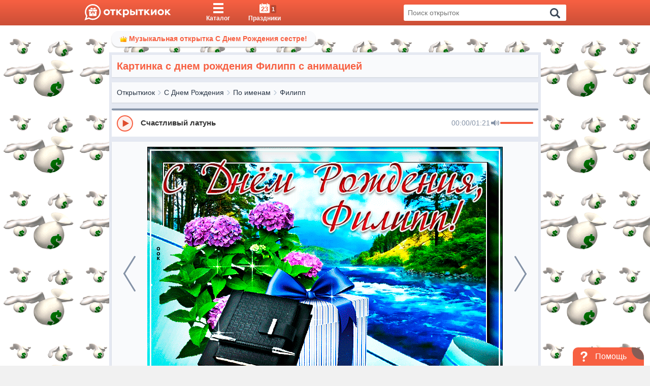

--- FILE ---
content_type: application/javascript
request_url: https://otkritkiok.ru/build/assets/client-b56596b6.js
body_size: 51381
content:
import{g as Ja}from"./_commonjsHelpers-de833af9.js";var $i={exports:{}},T={};/**
 * @license React
 * react.production.min.js
 *
 * Copyright (c) Facebook, Inc. and its affiliates.
 *
 * This source code is licensed under the MIT license found in the
 * LICENSE file in the root directory of this source tree.
 */var Kt=Symbol.for("react.element"),qa=Symbol.for("react.portal"),ba=Symbol.for("react.fragment"),ec=Symbol.for("react.strict_mode"),nc=Symbol.for("react.profiler"),tc=Symbol.for("react.provider"),rc=Symbol.for("react.context"),lc=Symbol.for("react.forward_ref"),uc=Symbol.for("react.suspense"),oc=Symbol.for("react.memo"),ic=Symbol.for("react.lazy"),Lo=Symbol.iterator;function sc(e){return e===null||typeof e!="object"?null:(e=Lo&&e[Lo]||e["@@iterator"],typeof e=="function"?e:null)}var Vi={isMounted:function(){return!1},enqueueForceUpdate:function(){},enqueueReplaceState:function(){},enqueueSetState:function(){}},Ai=Object.assign,Bi={};function rt(e,n,t){this.props=e,this.context=n,this.refs=Bi,this.updater=t||Vi}rt.prototype.isReactComponent={};rt.prototype.setState=function(e,n){if(typeof e!="object"&&typeof e!="function"&&e!=null)throw Error("setState(...): takes an object of state variables to update or a function which returns an object of state variables.");this.updater.enqueueSetState(this,e,n,"setState")};rt.prototype.forceUpdate=function(e){this.updater.enqueueForceUpdate(this,e,"forceUpdate")};function Hi(){}Hi.prototype=rt.prototype;function Ou(e,n,t){this.props=e,this.context=n,this.refs=Bi,this.updater=t||Vi}var Iu=Ou.prototype=new Hi;Iu.constructor=Ou;Ai(Iu,rt.prototype);Iu.isPureReactComponent=!0;var Ro=Array.isArray,Wi=Object.prototype.hasOwnProperty,Fu={current:null},Qi={key:!0,ref:!0,__self:!0,__source:!0};function Ki(e,n,t){var r,l={},u=null,o=null;if(n!=null)for(r in n.ref!==void 0&&(o=n.ref),n.key!==void 0&&(u=""+n.key),n)Wi.call(n,r)&&!Qi.hasOwnProperty(r)&&(l[r]=n[r]);var i=arguments.length-2;if(i===1)l.children=t;else if(1<i){for(var s=Array(i),c=0;c<i;c++)s[c]=arguments[c+2];l.children=s}if(e&&e.defaultProps)for(r in i=e.defaultProps,i)l[r]===void 0&&(l[r]=i[r]);return{$$typeof:Kt,type:e,key:u,ref:o,props:l,_owner:Fu.current}}function ac(e,n){return{$$typeof:Kt,type:e.type,key:n,ref:e.ref,props:e.props,_owner:e._owner}}function ju(e){return typeof e=="object"&&e!==null&&e.$$typeof===Kt}function cc(e){var n={"=":"=0",":":"=2"};return"$"+e.replace(/[=:]/g,function(t){return n[t]})}var Mo=/\/+/g;function hl(e,n){return typeof e=="object"&&e!==null&&e.key!=null?cc(""+e.key):n.toString(36)}function hr(e,n,t,r,l){var u=typeof e;(u==="undefined"||u==="boolean")&&(e=null);var o=!1;if(e===null)o=!0;else switch(u){case"string":case"number":o=!0;break;case"object":switch(e.$$typeof){case Kt:case qa:o=!0}}if(o)return o=e,l=l(o),e=r===""?"."+hl(o,0):r,Ro(l)?(t="",e!=null&&(t=e.replace(Mo,"$&/")+"/"),hr(l,n,t,"",function(c){return c})):l!=null&&(ju(l)&&(l=ac(l,t+(!l.key||o&&o.key===l.key?"":(""+l.key).replace(Mo,"$&/")+"/")+e)),n.push(l)),1;if(o=0,r=r===""?".":r+":",Ro(e))for(var i=0;i<e.length;i++){u=e[i];var s=r+hl(u,i);o+=hr(u,n,t,s,l)}else if(s=sc(e),typeof s=="function")for(e=s.call(e),i=0;!(u=e.next()).done;)u=u.value,s=r+hl(u,i++),o+=hr(u,n,t,s,l);else if(u==="object")throw n=String(e),Error("Objects are not valid as a React child (found: "+(n==="[object Object]"?"object with keys {"+Object.keys(e).join(", ")+"}":n)+"). If you meant to render a collection of children, use an array instead.");return o}function bt(e,n,t){if(e==null)return e;var r=[],l=0;return hr(e,r,"","",function(u){return n.call(t,u,l++)}),r}function fc(e){if(e._status===-1){var n=e._result;n=n(),n.then(function(t){(e._status===0||e._status===-1)&&(e._status=1,e._result=t)},function(t){(e._status===0||e._status===-1)&&(e._status=2,e._result=t)}),e._status===-1&&(e._status=0,e._result=n)}if(e._status===1)return e._result.default;throw e._result}var oe={current:null},yr={transition:null},dc={ReactCurrentDispatcher:oe,ReactCurrentBatchConfig:yr,ReactCurrentOwner:Fu};function Yi(){throw Error("act(...) is not supported in production builds of React.")}T.Children={map:bt,forEach:function(e,n,t){bt(e,function(){n.apply(this,arguments)},t)},count:function(e){var n=0;return bt(e,function(){n++}),n},toArray:function(e){return bt(e,function(n){return n})||[]},only:function(e){if(!ju(e))throw Error("React.Children.only expected to receive a single React element child.");return e}};T.Component=rt;T.Fragment=ba;T.Profiler=nc;T.PureComponent=Ou;T.StrictMode=ec;T.Suspense=uc;T.__SECRET_INTERNALS_DO_NOT_USE_OR_YOU_WILL_BE_FIRED=dc;T.act=Yi;T.cloneElement=function(e,n,t){if(e==null)throw Error("React.cloneElement(...): The argument must be a React element, but you passed "+e+".");var r=Ai({},e.props),l=e.key,u=e.ref,o=e._owner;if(n!=null){if(n.ref!==void 0&&(u=n.ref,o=Fu.current),n.key!==void 0&&(l=""+n.key),e.type&&e.type.defaultProps)var i=e.type.defaultProps;for(s in n)Wi.call(n,s)&&!Qi.hasOwnProperty(s)&&(r[s]=n[s]===void 0&&i!==void 0?i[s]:n[s])}var s=arguments.length-2;if(s===1)r.children=t;else if(1<s){i=Array(s);for(var c=0;c<s;c++)i[c]=arguments[c+2];r.children=i}return{$$typeof:Kt,type:e.type,key:l,ref:u,props:r,_owner:o}};T.createContext=function(e){return e={$$typeof:rc,_currentValue:e,_currentValue2:e,_threadCount:0,Provider:null,Consumer:null,_defaultValue:null,_globalName:null},e.Provider={$$typeof:tc,_context:e},e.Consumer=e};T.createElement=Ki;T.createFactory=function(e){var n=Ki.bind(null,e);return n.type=e,n};T.createRef=function(){return{current:null}};T.forwardRef=function(e){return{$$typeof:lc,render:e}};T.isValidElement=ju;T.lazy=function(e){return{$$typeof:ic,_payload:{_status:-1,_result:e},_init:fc}};T.memo=function(e,n){return{$$typeof:oc,type:e,compare:n===void 0?null:n}};T.startTransition=function(e){var n=yr.transition;yr.transition={};try{e()}finally{yr.transition=n}};T.unstable_act=Yi;T.useCallback=function(e,n){return oe.current.useCallback(e,n)};T.useContext=function(e){return oe.current.useContext(e)};T.useDebugValue=function(){};T.useDeferredValue=function(e){return oe.current.useDeferredValue(e)};T.useEffect=function(e,n){return oe.current.useEffect(e,n)};T.useId=function(){return oe.current.useId()};T.useImperativeHandle=function(e,n,t){return oe.current.useImperativeHandle(e,n,t)};T.useInsertionEffect=function(e,n){return oe.current.useInsertionEffect(e,n)};T.useLayoutEffect=function(e,n){return oe.current.useLayoutEffect(e,n)};T.useMemo=function(e,n){return oe.current.useMemo(e,n)};T.useReducer=function(e,n,t){return oe.current.useReducer(e,n,t)};T.useRef=function(e){return oe.current.useRef(e)};T.useState=function(e){return oe.current.useState(e)};T.useSyncExternalStore=function(e,n,t){return oe.current.useSyncExternalStore(e,n,t)};T.useTransition=function(){return oe.current.useTransition()};T.version="18.3.1";$i.exports=T;var Xi=$i.exports;const Sd=Ja(Xi);var Gi={exports:{}},ye={},Zi={exports:{}},Ji={};/**
 * @license React
 * scheduler.production.min.js
 *
 * Copyright (c) Facebook, Inc. and its affiliates.
 *
 * This source code is licensed under the MIT license found in the
 * LICENSE file in the root directory of this source tree.
 */(function(e){function n(C,N){var z=C.length;C.push(N);e:for(;0<z;){var H=z-1>>>1,X=C[H];if(0<l(X,N))C[H]=N,C[z]=X,z=H;else break e}}function t(C){return C.length===0?null:C[0]}function r(C){if(C.length===0)return null;var N=C[0],z=C.pop();if(z!==N){C[0]=z;e:for(var H=0,X=C.length,Jt=X>>>1;H<Jt;){var vn=2*(H+1)-1,vl=C[vn],hn=vn+1,qt=C[hn];if(0>l(vl,z))hn<X&&0>l(qt,vl)?(C[H]=qt,C[hn]=z,H=hn):(C[H]=vl,C[vn]=z,H=vn);else if(hn<X&&0>l(qt,z))C[H]=qt,C[hn]=z,H=hn;else break e}}return N}function l(C,N){var z=C.sortIndex-N.sortIndex;return z!==0?z:C.id-N.id}if(typeof performance=="object"&&typeof performance.now=="function"){var u=performance;e.unstable_now=function(){return u.now()}}else{var o=Date,i=o.now();e.unstable_now=function(){return o.now()-i}}var s=[],c=[],v=1,m=null,p=3,g=!1,w=!1,k=!1,F=typeof setTimeout=="function"?setTimeout:null,f=typeof clearTimeout=="function"?clearTimeout:null,a=typeof setImmediate<"u"?setImmediate:null;typeof navigator<"u"&&navigator.scheduling!==void 0&&navigator.scheduling.isInputPending!==void 0&&navigator.scheduling.isInputPending.bind(navigator.scheduling);function d(C){for(var N=t(c);N!==null;){if(N.callback===null)r(c);else if(N.startTime<=C)r(c),N.sortIndex=N.expirationTime,n(s,N);else break;N=t(c)}}function h(C){if(k=!1,d(C),!w)if(t(s)!==null)w=!0,pl(E);else{var N=t(c);N!==null&&ml(h,N.startTime-C)}}function E(C,N){w=!1,k&&(k=!1,f(P),P=-1),g=!0;var z=p;try{for(d(N),m=t(s);m!==null&&(!(m.expirationTime>N)||C&&!xe());){var H=m.callback;if(typeof H=="function"){m.callback=null,p=m.priorityLevel;var X=H(m.expirationTime<=N);N=e.unstable_now(),typeof X=="function"?m.callback=X:m===t(s)&&r(s),d(N)}else r(s);m=t(s)}if(m!==null)var Jt=!0;else{var vn=t(c);vn!==null&&ml(h,vn.startTime-N),Jt=!1}return Jt}finally{m=null,p=z,g=!1}}var _=!1,x=null,P=-1,B=5,L=-1;function xe(){return!(e.unstable_now()-L<B)}function ot(){if(x!==null){var C=e.unstable_now();L=C;var N=!0;try{N=x(!0,C)}finally{N?it():(_=!1,x=null)}}else _=!1}var it;if(typeof a=="function")it=function(){a(ot)};else if(typeof MessageChannel<"u"){var To=new MessageChannel,Za=To.port2;To.port1.onmessage=ot,it=function(){Za.postMessage(null)}}else it=function(){F(ot,0)};function pl(C){x=C,_||(_=!0,it())}function ml(C,N){P=F(function(){C(e.unstable_now())},N)}e.unstable_IdlePriority=5,e.unstable_ImmediatePriority=1,e.unstable_LowPriority=4,e.unstable_NormalPriority=3,e.unstable_Profiling=null,e.unstable_UserBlockingPriority=2,e.unstable_cancelCallback=function(C){C.callback=null},e.unstable_continueExecution=function(){w||g||(w=!0,pl(E))},e.unstable_forceFrameRate=function(C){0>C||125<C?console.error("forceFrameRate takes a positive int between 0 and 125, forcing frame rates higher than 125 fps is not supported"):B=0<C?Math.floor(1e3/C):5},e.unstable_getCurrentPriorityLevel=function(){return p},e.unstable_getFirstCallbackNode=function(){return t(s)},e.unstable_next=function(C){switch(p){case 1:case 2:case 3:var N=3;break;default:N=p}var z=p;p=N;try{return C()}finally{p=z}},e.unstable_pauseExecution=function(){},e.unstable_requestPaint=function(){},e.unstable_runWithPriority=function(C,N){switch(C){case 1:case 2:case 3:case 4:case 5:break;default:C=3}var z=p;p=C;try{return N()}finally{p=z}},e.unstable_scheduleCallback=function(C,N,z){var H=e.unstable_now();switch(typeof z=="object"&&z!==null?(z=z.delay,z=typeof z=="number"&&0<z?H+z:H):z=H,C){case 1:var X=-1;break;case 2:X=250;break;case 5:X=1073741823;break;case 4:X=1e4;break;default:X=5e3}return X=z+X,C={id:v++,callback:N,priorityLevel:C,startTime:z,expirationTime:X,sortIndex:-1},z>H?(C.sortIndex=z,n(c,C),t(s)===null&&C===t(c)&&(k?(f(P),P=-1):k=!0,ml(h,z-H))):(C.sortIndex=X,n(s,C),w||g||(w=!0,pl(E))),C},e.unstable_shouldYield=xe,e.unstable_wrapCallback=function(C){var N=p;return function(){var z=p;p=N;try{return C.apply(this,arguments)}finally{p=z}}}})(Ji);Zi.exports=Ji;var pc=Zi.exports;/**
 * @license React
 * react-dom.production.min.js
 *
 * Copyright (c) Facebook, Inc. and its affiliates.
 *
 * This source code is licensed under the MIT license found in the
 * LICENSE file in the root directory of this source tree.
 */var mc=Xi,he=pc;function y(e){for(var n="https://reactjs.org/docs/error-decoder.html?invariant="+e,t=1;t<arguments.length;t++)n+="&args[]="+encodeURIComponent(arguments[t]);return"Minified React error #"+e+"; visit "+n+" for the full message or use the non-minified dev environment for full errors and additional helpful warnings."}var qi=new Set,Tt={};function Tn(e,n){Zn(e,n),Zn(e+"Capture",n)}function Zn(e,n){for(Tt[e]=n,e=0;e<n.length;e++)qi.add(n[e])}var He=!(typeof window>"u"||typeof window.document>"u"||typeof window.document.createElement>"u"),Bl=Object.prototype.hasOwnProperty,vc=/^[:A-Z_a-z\u00C0-\u00D6\u00D8-\u00F6\u00F8-\u02FF\u0370-\u037D\u037F-\u1FFF\u200C-\u200D\u2070-\u218F\u2C00-\u2FEF\u3001-\uD7FF\uF900-\uFDCF\uFDF0-\uFFFD][:A-Z_a-z\u00C0-\u00D6\u00D8-\u00F6\u00F8-\u02FF\u0370-\u037D\u037F-\u1FFF\u200C-\u200D\u2070-\u218F\u2C00-\u2FEF\u3001-\uD7FF\uF900-\uFDCF\uFDF0-\uFFFD\-.0-9\u00B7\u0300-\u036F\u203F-\u2040]*$/,Do={},Oo={};function hc(e){return Bl.call(Oo,e)?!0:Bl.call(Do,e)?!1:vc.test(e)?Oo[e]=!0:(Do[e]=!0,!1)}function yc(e,n,t,r){if(t!==null&&t.type===0)return!1;switch(typeof n){case"function":case"symbol":return!0;case"boolean":return r?!1:t!==null?!t.acceptsBooleans:(e=e.toLowerCase().slice(0,5),e!=="data-"&&e!=="aria-");default:return!1}}function gc(e,n,t,r){if(n===null||typeof n>"u"||yc(e,n,t,r))return!0;if(r)return!1;if(t!==null)switch(t.type){case 3:return!n;case 4:return n===!1;case 5:return isNaN(n);case 6:return isNaN(n)||1>n}return!1}function ie(e,n,t,r,l,u,o){this.acceptsBooleans=n===2||n===3||n===4,this.attributeName=r,this.attributeNamespace=l,this.mustUseProperty=t,this.propertyName=e,this.type=n,this.sanitizeURL=u,this.removeEmptyString=o}var b={};"children dangerouslySetInnerHTML defaultValue defaultChecked innerHTML suppressContentEditableWarning suppressHydrationWarning style".split(" ").forEach(function(e){b[e]=new ie(e,0,!1,e,null,!1,!1)});[["acceptCharset","accept-charset"],["className","class"],["htmlFor","for"],["httpEquiv","http-equiv"]].forEach(function(e){var n=e[0];b[n]=new ie(n,1,!1,e[1],null,!1,!1)});["contentEditable","draggable","spellCheck","value"].forEach(function(e){b[e]=new ie(e,2,!1,e.toLowerCase(),null,!1,!1)});["autoReverse","externalResourcesRequired","focusable","preserveAlpha"].forEach(function(e){b[e]=new ie(e,2,!1,e,null,!1,!1)});"allowFullScreen async autoFocus autoPlay controls default defer disabled disablePictureInPicture disableRemotePlayback formNoValidate hidden loop noModule noValidate open playsInline readOnly required reversed scoped seamless itemScope".split(" ").forEach(function(e){b[e]=new ie(e,3,!1,e.toLowerCase(),null,!1,!1)});["checked","multiple","muted","selected"].forEach(function(e){b[e]=new ie(e,3,!0,e,null,!1,!1)});["capture","download"].forEach(function(e){b[e]=new ie(e,4,!1,e,null,!1,!1)});["cols","rows","size","span"].forEach(function(e){b[e]=new ie(e,6,!1,e,null,!1,!1)});["rowSpan","start"].forEach(function(e){b[e]=new ie(e,5,!1,e.toLowerCase(),null,!1,!1)});var Uu=/[\-:]([a-z])/g;function $u(e){return e[1].toUpperCase()}"accent-height alignment-baseline arabic-form baseline-shift cap-height clip-path clip-rule color-interpolation color-interpolation-filters color-profile color-rendering dominant-baseline enable-background fill-opacity fill-rule flood-color flood-opacity font-family font-size font-size-adjust font-stretch font-style font-variant font-weight glyph-name glyph-orientation-horizontal glyph-orientation-vertical horiz-adv-x horiz-origin-x image-rendering letter-spacing lighting-color marker-end marker-mid marker-start overline-position overline-thickness paint-order panose-1 pointer-events rendering-intent shape-rendering stop-color stop-opacity strikethrough-position strikethrough-thickness stroke-dasharray stroke-dashoffset stroke-linecap stroke-linejoin stroke-miterlimit stroke-opacity stroke-width text-anchor text-decoration text-rendering underline-position underline-thickness unicode-bidi unicode-range units-per-em v-alphabetic v-hanging v-ideographic v-mathematical vector-effect vert-adv-y vert-origin-x vert-origin-y word-spacing writing-mode xmlns:xlink x-height".split(" ").forEach(function(e){var n=e.replace(Uu,$u);b[n]=new ie(n,1,!1,e,null,!1,!1)});"xlink:actuate xlink:arcrole xlink:role xlink:show xlink:title xlink:type".split(" ").forEach(function(e){var n=e.replace(Uu,$u);b[n]=new ie(n,1,!1,e,"http://www.w3.org/1999/xlink",!1,!1)});["xml:base","xml:lang","xml:space"].forEach(function(e){var n=e.replace(Uu,$u);b[n]=new ie(n,1,!1,e,"http://www.w3.org/XML/1998/namespace",!1,!1)});["tabIndex","crossOrigin"].forEach(function(e){b[e]=new ie(e,1,!1,e.toLowerCase(),null,!1,!1)});b.xlinkHref=new ie("xlinkHref",1,!1,"xlink:href","http://www.w3.org/1999/xlink",!0,!1);["src","href","action","formAction"].forEach(function(e){b[e]=new ie(e,1,!1,e.toLowerCase(),null,!0,!0)});function Vu(e,n,t,r){var l=b.hasOwnProperty(n)?b[n]:null;(l!==null?l.type!==0:r||!(2<n.length)||n[0]!=="o"&&n[0]!=="O"||n[1]!=="n"&&n[1]!=="N")&&(gc(n,t,l,r)&&(t=null),r||l===null?hc(n)&&(t===null?e.removeAttribute(n):e.setAttribute(n,""+t)):l.mustUseProperty?e[l.propertyName]=t===null?l.type===3?!1:"":t:(n=l.attributeName,r=l.attributeNamespace,t===null?e.removeAttribute(n):(l=l.type,t=l===3||l===4&&t===!0?"":""+t,r?e.setAttributeNS(r,n,t):e.setAttribute(n,t))))}var Ye=mc.__SECRET_INTERNALS_DO_NOT_USE_OR_YOU_WILL_BE_FIRED,er=Symbol.for("react.element"),Mn=Symbol.for("react.portal"),Dn=Symbol.for("react.fragment"),Au=Symbol.for("react.strict_mode"),Hl=Symbol.for("react.profiler"),bi=Symbol.for("react.provider"),es=Symbol.for("react.context"),Bu=Symbol.for("react.forward_ref"),Wl=Symbol.for("react.suspense"),Ql=Symbol.for("react.suspense_list"),Hu=Symbol.for("react.memo"),Ge=Symbol.for("react.lazy"),ns=Symbol.for("react.offscreen"),Io=Symbol.iterator;function st(e){return e===null||typeof e!="object"?null:(e=Io&&e[Io]||e["@@iterator"],typeof e=="function"?e:null)}var V=Object.assign,yl;function ht(e){if(yl===void 0)try{throw Error()}catch(t){var n=t.stack.trim().match(/\n( *(at )?)/);yl=n&&n[1]||""}return`
`+yl+e}var gl=!1;function wl(e,n){if(!e||gl)return"";gl=!0;var t=Error.prepareStackTrace;Error.prepareStackTrace=void 0;try{if(n)if(n=function(){throw Error()},Object.defineProperty(n.prototype,"props",{set:function(){throw Error()}}),typeof Reflect=="object"&&Reflect.construct){try{Reflect.construct(n,[])}catch(c){var r=c}Reflect.construct(e,[],n)}else{try{n.call()}catch(c){r=c}e.call(n.prototype)}else{try{throw Error()}catch(c){r=c}e()}}catch(c){if(c&&r&&typeof c.stack=="string"){for(var l=c.stack.split(`
`),u=r.stack.split(`
`),o=l.length-1,i=u.length-1;1<=o&&0<=i&&l[o]!==u[i];)i--;for(;1<=o&&0<=i;o--,i--)if(l[o]!==u[i]){if(o!==1||i!==1)do if(o--,i--,0>i||l[o]!==u[i]){var s=`
`+l[o].replace(" at new "," at ");return e.displayName&&s.includes("<anonymous>")&&(s=s.replace("<anonymous>",e.displayName)),s}while(1<=o&&0<=i);break}}}finally{gl=!1,Error.prepareStackTrace=t}return(e=e?e.displayName||e.name:"")?ht(e):""}function wc(e){switch(e.tag){case 5:return ht(e.type);case 16:return ht("Lazy");case 13:return ht("Suspense");case 19:return ht("SuspenseList");case 0:case 2:case 15:return e=wl(e.type,!1),e;case 11:return e=wl(e.type.render,!1),e;case 1:return e=wl(e.type,!0),e;default:return""}}function Kl(e){if(e==null)return null;if(typeof e=="function")return e.displayName||e.name||null;if(typeof e=="string")return e;switch(e){case Dn:return"Fragment";case Mn:return"Portal";case Hl:return"Profiler";case Au:return"StrictMode";case Wl:return"Suspense";case Ql:return"SuspenseList"}if(typeof e=="object")switch(e.$$typeof){case es:return(e.displayName||"Context")+".Consumer";case bi:return(e._context.displayName||"Context")+".Provider";case Bu:var n=e.render;return e=e.displayName,e||(e=n.displayName||n.name||"",e=e!==""?"ForwardRef("+e+")":"ForwardRef"),e;case Hu:return n=e.displayName||null,n!==null?n:Kl(e.type)||"Memo";case Ge:n=e._payload,e=e._init;try{return Kl(e(n))}catch{}}return null}function kc(e){var n=e.type;switch(e.tag){case 24:return"Cache";case 9:return(n.displayName||"Context")+".Consumer";case 10:return(n._context.displayName||"Context")+".Provider";case 18:return"DehydratedFragment";case 11:return e=n.render,e=e.displayName||e.name||"",n.displayName||(e!==""?"ForwardRef("+e+")":"ForwardRef");case 7:return"Fragment";case 5:return n;case 4:return"Portal";case 3:return"Root";case 6:return"Text";case 16:return Kl(n);case 8:return n===Au?"StrictMode":"Mode";case 22:return"Offscreen";case 12:return"Profiler";case 21:return"Scope";case 13:return"Suspense";case 19:return"SuspenseList";case 25:return"TracingMarker";case 1:case 0:case 17:case 2:case 14:case 15:if(typeof n=="function")return n.displayName||n.name||null;if(typeof n=="string")return n}return null}function cn(e){switch(typeof e){case"boolean":case"number":case"string":case"undefined":return e;case"object":return e;default:return""}}function ts(e){var n=e.type;return(e=e.nodeName)&&e.toLowerCase()==="input"&&(n==="checkbox"||n==="radio")}function Sc(e){var n=ts(e)?"checked":"value",t=Object.getOwnPropertyDescriptor(e.constructor.prototype,n),r=""+e[n];if(!e.hasOwnProperty(n)&&typeof t<"u"&&typeof t.get=="function"&&typeof t.set=="function"){var l=t.get,u=t.set;return Object.defineProperty(e,n,{configurable:!0,get:function(){return l.call(this)},set:function(o){r=""+o,u.call(this,o)}}),Object.defineProperty(e,n,{enumerable:t.enumerable}),{getValue:function(){return r},setValue:function(o){r=""+o},stopTracking:function(){e._valueTracker=null,delete e[n]}}}}function nr(e){e._valueTracker||(e._valueTracker=Sc(e))}function rs(e){if(!e)return!1;var n=e._valueTracker;if(!n)return!0;var t=n.getValue(),r="";return e&&(r=ts(e)?e.checked?"true":"false":e.value),e=r,e!==t?(n.setValue(e),!0):!1}function zr(e){if(e=e||(typeof document<"u"?document:void 0),typeof e>"u")return null;try{return e.activeElement||e.body}catch{return e.body}}function Yl(e,n){var t=n.checked;return V({},n,{defaultChecked:void 0,defaultValue:void 0,value:void 0,checked:t??e._wrapperState.initialChecked})}function Fo(e,n){var t=n.defaultValue==null?"":n.defaultValue,r=n.checked!=null?n.checked:n.defaultChecked;t=cn(n.value!=null?n.value:t),e._wrapperState={initialChecked:r,initialValue:t,controlled:n.type==="checkbox"||n.type==="radio"?n.checked!=null:n.value!=null}}function ls(e,n){n=n.checked,n!=null&&Vu(e,"checked",n,!1)}function Xl(e,n){ls(e,n);var t=cn(n.value),r=n.type;if(t!=null)r==="number"?(t===0&&e.value===""||e.value!=t)&&(e.value=""+t):e.value!==""+t&&(e.value=""+t);else if(r==="submit"||r==="reset"){e.removeAttribute("value");return}n.hasOwnProperty("value")?Gl(e,n.type,t):n.hasOwnProperty("defaultValue")&&Gl(e,n.type,cn(n.defaultValue)),n.checked==null&&n.defaultChecked!=null&&(e.defaultChecked=!!n.defaultChecked)}function jo(e,n,t){if(n.hasOwnProperty("value")||n.hasOwnProperty("defaultValue")){var r=n.type;if(!(r!=="submit"&&r!=="reset"||n.value!==void 0&&n.value!==null))return;n=""+e._wrapperState.initialValue,t||n===e.value||(e.value=n),e.defaultValue=n}t=e.name,t!==""&&(e.name=""),e.defaultChecked=!!e._wrapperState.initialChecked,t!==""&&(e.name=t)}function Gl(e,n,t){(n!=="number"||zr(e.ownerDocument)!==e)&&(t==null?e.defaultValue=""+e._wrapperState.initialValue:e.defaultValue!==""+t&&(e.defaultValue=""+t))}var yt=Array.isArray;function Wn(e,n,t,r){if(e=e.options,n){n={};for(var l=0;l<t.length;l++)n["$"+t[l]]=!0;for(t=0;t<e.length;t++)l=n.hasOwnProperty("$"+e[t].value),e[t].selected!==l&&(e[t].selected=l),l&&r&&(e[t].defaultSelected=!0)}else{for(t=""+cn(t),n=null,l=0;l<e.length;l++){if(e[l].value===t){e[l].selected=!0,r&&(e[l].defaultSelected=!0);return}n!==null||e[l].disabled||(n=e[l])}n!==null&&(n.selected=!0)}}function Zl(e,n){if(n.dangerouslySetInnerHTML!=null)throw Error(y(91));return V({},n,{value:void 0,defaultValue:void 0,children:""+e._wrapperState.initialValue})}function Uo(e,n){var t=n.value;if(t==null){if(t=n.children,n=n.defaultValue,t!=null){if(n!=null)throw Error(y(92));if(yt(t)){if(1<t.length)throw Error(y(93));t=t[0]}n=t}n==null&&(n=""),t=n}e._wrapperState={initialValue:cn(t)}}function us(e,n){var t=cn(n.value),r=cn(n.defaultValue);t!=null&&(t=""+t,t!==e.value&&(e.value=t),n.defaultValue==null&&e.defaultValue!==t&&(e.defaultValue=t)),r!=null&&(e.defaultValue=""+r)}function $o(e){var n=e.textContent;n===e._wrapperState.initialValue&&n!==""&&n!==null&&(e.value=n)}function os(e){switch(e){case"svg":return"http://www.w3.org/2000/svg";case"math":return"http://www.w3.org/1998/Math/MathML";default:return"http://www.w3.org/1999/xhtml"}}function Jl(e,n){return e==null||e==="http://www.w3.org/1999/xhtml"?os(n):e==="http://www.w3.org/2000/svg"&&n==="foreignObject"?"http://www.w3.org/1999/xhtml":e}var tr,is=function(e){return typeof MSApp<"u"&&MSApp.execUnsafeLocalFunction?function(n,t,r,l){MSApp.execUnsafeLocalFunction(function(){return e(n,t,r,l)})}:e}(function(e,n){if(e.namespaceURI!=="http://www.w3.org/2000/svg"||"innerHTML"in e)e.innerHTML=n;else{for(tr=tr||document.createElement("div"),tr.innerHTML="<svg>"+n.valueOf().toString()+"</svg>",n=tr.firstChild;e.firstChild;)e.removeChild(e.firstChild);for(;n.firstChild;)e.appendChild(n.firstChild)}});function Lt(e,n){if(n){var t=e.firstChild;if(t&&t===e.lastChild&&t.nodeType===3){t.nodeValue=n;return}}e.textContent=n}var kt={animationIterationCount:!0,aspectRatio:!0,borderImageOutset:!0,borderImageSlice:!0,borderImageWidth:!0,boxFlex:!0,boxFlexGroup:!0,boxOrdinalGroup:!0,columnCount:!0,columns:!0,flex:!0,flexGrow:!0,flexPositive:!0,flexShrink:!0,flexNegative:!0,flexOrder:!0,gridArea:!0,gridRow:!0,gridRowEnd:!0,gridRowSpan:!0,gridRowStart:!0,gridColumn:!0,gridColumnEnd:!0,gridColumnSpan:!0,gridColumnStart:!0,fontWeight:!0,lineClamp:!0,lineHeight:!0,opacity:!0,order:!0,orphans:!0,tabSize:!0,widows:!0,zIndex:!0,zoom:!0,fillOpacity:!0,floodOpacity:!0,stopOpacity:!0,strokeDasharray:!0,strokeDashoffset:!0,strokeMiterlimit:!0,strokeOpacity:!0,strokeWidth:!0},Ec=["Webkit","ms","Moz","O"];Object.keys(kt).forEach(function(e){Ec.forEach(function(n){n=n+e.charAt(0).toUpperCase()+e.substring(1),kt[n]=kt[e]})});function ss(e,n,t){return n==null||typeof n=="boolean"||n===""?"":t||typeof n!="number"||n===0||kt.hasOwnProperty(e)&&kt[e]?(""+n).trim():n+"px"}function as(e,n){e=e.style;for(var t in n)if(n.hasOwnProperty(t)){var r=t.indexOf("--")===0,l=ss(t,n[t],r);t==="float"&&(t="cssFloat"),r?e.setProperty(t,l):e[t]=l}}var Cc=V({menuitem:!0},{area:!0,base:!0,br:!0,col:!0,embed:!0,hr:!0,img:!0,input:!0,keygen:!0,link:!0,meta:!0,param:!0,source:!0,track:!0,wbr:!0});function ql(e,n){if(n){if(Cc[e]&&(n.children!=null||n.dangerouslySetInnerHTML!=null))throw Error(y(137,e));if(n.dangerouslySetInnerHTML!=null){if(n.children!=null)throw Error(y(60));if(typeof n.dangerouslySetInnerHTML!="object"||!("__html"in n.dangerouslySetInnerHTML))throw Error(y(61))}if(n.style!=null&&typeof n.style!="object")throw Error(y(62))}}function bl(e,n){if(e.indexOf("-")===-1)return typeof n.is=="string";switch(e){case"annotation-xml":case"color-profile":case"font-face":case"font-face-src":case"font-face-uri":case"font-face-format":case"font-face-name":case"missing-glyph":return!1;default:return!0}}var eu=null;function Wu(e){return e=e.target||e.srcElement||window,e.correspondingUseElement&&(e=e.correspondingUseElement),e.nodeType===3?e.parentNode:e}var nu=null,Qn=null,Kn=null;function Vo(e){if(e=Gt(e)){if(typeof nu!="function")throw Error(y(280));var n=e.stateNode;n&&(n=tl(n),nu(e.stateNode,e.type,n))}}function cs(e){Qn?Kn?Kn.push(e):Kn=[e]:Qn=e}function fs(){if(Qn){var e=Qn,n=Kn;if(Kn=Qn=null,Vo(e),n)for(e=0;e<n.length;e++)Vo(n[e])}}function ds(e,n){return e(n)}function ps(){}var kl=!1;function ms(e,n,t){if(kl)return e(n,t);kl=!0;try{return ds(e,n,t)}finally{kl=!1,(Qn!==null||Kn!==null)&&(ps(),fs())}}function Rt(e,n){var t=e.stateNode;if(t===null)return null;var r=tl(t);if(r===null)return null;t=r[n];e:switch(n){case"onClick":case"onClickCapture":case"onDoubleClick":case"onDoubleClickCapture":case"onMouseDown":case"onMouseDownCapture":case"onMouseMove":case"onMouseMoveCapture":case"onMouseUp":case"onMouseUpCapture":case"onMouseEnter":(r=!r.disabled)||(e=e.type,r=!(e==="button"||e==="input"||e==="select"||e==="textarea")),e=!r;break e;default:e=!1}if(e)return null;if(t&&typeof t!="function")throw Error(y(231,n,typeof t));return t}var tu=!1;if(He)try{var at={};Object.defineProperty(at,"passive",{get:function(){tu=!0}}),window.addEventListener("test",at,at),window.removeEventListener("test",at,at)}catch{tu=!1}function _c(e,n,t,r,l,u,o,i,s){var c=Array.prototype.slice.call(arguments,3);try{n.apply(t,c)}catch(v){this.onError(v)}}var St=!1,Tr=null,Lr=!1,ru=null,xc={onError:function(e){St=!0,Tr=e}};function Pc(e,n,t,r,l,u,o,i,s){St=!1,Tr=null,_c.apply(xc,arguments)}function Nc(e,n,t,r,l,u,o,i,s){if(Pc.apply(this,arguments),St){if(St){var c=Tr;St=!1,Tr=null}else throw Error(y(198));Lr||(Lr=!0,ru=c)}}function Ln(e){var n=e,t=e;if(e.alternate)for(;n.return;)n=n.return;else{e=n;do n=e,n.flags&4098&&(t=n.return),e=n.return;while(e)}return n.tag===3?t:null}function vs(e){if(e.tag===13){var n=e.memoizedState;if(n===null&&(e=e.alternate,e!==null&&(n=e.memoizedState)),n!==null)return n.dehydrated}return null}function Ao(e){if(Ln(e)!==e)throw Error(y(188))}function zc(e){var n=e.alternate;if(!n){if(n=Ln(e),n===null)throw Error(y(188));return n!==e?null:e}for(var t=e,r=n;;){var l=t.return;if(l===null)break;var u=l.alternate;if(u===null){if(r=l.return,r!==null){t=r;continue}break}if(l.child===u.child){for(u=l.child;u;){if(u===t)return Ao(l),e;if(u===r)return Ao(l),n;u=u.sibling}throw Error(y(188))}if(t.return!==r.return)t=l,r=u;else{for(var o=!1,i=l.child;i;){if(i===t){o=!0,t=l,r=u;break}if(i===r){o=!0,r=l,t=u;break}i=i.sibling}if(!o){for(i=u.child;i;){if(i===t){o=!0,t=u,r=l;break}if(i===r){o=!0,r=u,t=l;break}i=i.sibling}if(!o)throw Error(y(189))}}if(t.alternate!==r)throw Error(y(190))}if(t.tag!==3)throw Error(y(188));return t.stateNode.current===t?e:n}function hs(e){return e=zc(e),e!==null?ys(e):null}function ys(e){if(e.tag===5||e.tag===6)return e;for(e=e.child;e!==null;){var n=ys(e);if(n!==null)return n;e=e.sibling}return null}var gs=he.unstable_scheduleCallback,Bo=he.unstable_cancelCallback,Tc=he.unstable_shouldYield,Lc=he.unstable_requestPaint,W=he.unstable_now,Rc=he.unstable_getCurrentPriorityLevel,Qu=he.unstable_ImmediatePriority,ws=he.unstable_UserBlockingPriority,Rr=he.unstable_NormalPriority,Mc=he.unstable_LowPriority,ks=he.unstable_IdlePriority,qr=null,Fe=null;function Dc(e){if(Fe&&typeof Fe.onCommitFiberRoot=="function")try{Fe.onCommitFiberRoot(qr,e,void 0,(e.current.flags&128)===128)}catch{}}var Le=Math.clz32?Math.clz32:Fc,Oc=Math.log,Ic=Math.LN2;function Fc(e){return e>>>=0,e===0?32:31-(Oc(e)/Ic|0)|0}var rr=64,lr=4194304;function gt(e){switch(e&-e){case 1:return 1;case 2:return 2;case 4:return 4;case 8:return 8;case 16:return 16;case 32:return 32;case 64:case 128:case 256:case 512:case 1024:case 2048:case 4096:case 8192:case 16384:case 32768:case 65536:case 131072:case 262144:case 524288:case 1048576:case 2097152:return e&4194240;case 4194304:case 8388608:case 16777216:case 33554432:case 67108864:return e&130023424;case 134217728:return 134217728;case 268435456:return 268435456;case 536870912:return 536870912;case 1073741824:return 1073741824;default:return e}}function Mr(e,n){var t=e.pendingLanes;if(t===0)return 0;var r=0,l=e.suspendedLanes,u=e.pingedLanes,o=t&268435455;if(o!==0){var i=o&~l;i!==0?r=gt(i):(u&=o,u!==0&&(r=gt(u)))}else o=t&~l,o!==0?r=gt(o):u!==0&&(r=gt(u));if(r===0)return 0;if(n!==0&&n!==r&&!(n&l)&&(l=r&-r,u=n&-n,l>=u||l===16&&(u&4194240)!==0))return n;if(r&4&&(r|=t&16),n=e.entangledLanes,n!==0)for(e=e.entanglements,n&=r;0<n;)t=31-Le(n),l=1<<t,r|=e[t],n&=~l;return r}function jc(e,n){switch(e){case 1:case 2:case 4:return n+250;case 8:case 16:case 32:case 64:case 128:case 256:case 512:case 1024:case 2048:case 4096:case 8192:case 16384:case 32768:case 65536:case 131072:case 262144:case 524288:case 1048576:case 2097152:return n+5e3;case 4194304:case 8388608:case 16777216:case 33554432:case 67108864:return-1;case 134217728:case 268435456:case 536870912:case 1073741824:return-1;default:return-1}}function Uc(e,n){for(var t=e.suspendedLanes,r=e.pingedLanes,l=e.expirationTimes,u=e.pendingLanes;0<u;){var o=31-Le(u),i=1<<o,s=l[o];s===-1?(!(i&t)||i&r)&&(l[o]=jc(i,n)):s<=n&&(e.expiredLanes|=i),u&=~i}}function lu(e){return e=e.pendingLanes&-1073741825,e!==0?e:e&1073741824?1073741824:0}function Ss(){var e=rr;return rr<<=1,!(rr&4194240)&&(rr=64),e}function Sl(e){for(var n=[],t=0;31>t;t++)n.push(e);return n}function Yt(e,n,t){e.pendingLanes|=n,n!==536870912&&(e.suspendedLanes=0,e.pingedLanes=0),e=e.eventTimes,n=31-Le(n),e[n]=t}function $c(e,n){var t=e.pendingLanes&~n;e.pendingLanes=n,e.suspendedLanes=0,e.pingedLanes=0,e.expiredLanes&=n,e.mutableReadLanes&=n,e.entangledLanes&=n,n=e.entanglements;var r=e.eventTimes;for(e=e.expirationTimes;0<t;){var l=31-Le(t),u=1<<l;n[l]=0,r[l]=-1,e[l]=-1,t&=~u}}function Ku(e,n){var t=e.entangledLanes|=n;for(e=e.entanglements;t;){var r=31-Le(t),l=1<<r;l&n|e[r]&n&&(e[r]|=n),t&=~l}}var M=0;function Es(e){return e&=-e,1<e?4<e?e&268435455?16:536870912:4:1}var Cs,Yu,_s,xs,Ps,uu=!1,ur=[],nn=null,tn=null,rn=null,Mt=new Map,Dt=new Map,Je=[],Vc="mousedown mouseup touchcancel touchend touchstart auxclick dblclick pointercancel pointerdown pointerup dragend dragstart drop compositionend compositionstart keydown keypress keyup input textInput copy cut paste click change contextmenu reset submit".split(" ");function Ho(e,n){switch(e){case"focusin":case"focusout":nn=null;break;case"dragenter":case"dragleave":tn=null;break;case"mouseover":case"mouseout":rn=null;break;case"pointerover":case"pointerout":Mt.delete(n.pointerId);break;case"gotpointercapture":case"lostpointercapture":Dt.delete(n.pointerId)}}function ct(e,n,t,r,l,u){return e===null||e.nativeEvent!==u?(e={blockedOn:n,domEventName:t,eventSystemFlags:r,nativeEvent:u,targetContainers:[l]},n!==null&&(n=Gt(n),n!==null&&Yu(n)),e):(e.eventSystemFlags|=r,n=e.targetContainers,l!==null&&n.indexOf(l)===-1&&n.push(l),e)}function Ac(e,n,t,r,l){switch(n){case"focusin":return nn=ct(nn,e,n,t,r,l),!0;case"dragenter":return tn=ct(tn,e,n,t,r,l),!0;case"mouseover":return rn=ct(rn,e,n,t,r,l),!0;case"pointerover":var u=l.pointerId;return Mt.set(u,ct(Mt.get(u)||null,e,n,t,r,l)),!0;case"gotpointercapture":return u=l.pointerId,Dt.set(u,ct(Dt.get(u)||null,e,n,t,r,l)),!0}return!1}function Ns(e){var n=wn(e.target);if(n!==null){var t=Ln(n);if(t!==null){if(n=t.tag,n===13){if(n=vs(t),n!==null){e.blockedOn=n,Ps(e.priority,function(){_s(t)});return}}else if(n===3&&t.stateNode.current.memoizedState.isDehydrated){e.blockedOn=t.tag===3?t.stateNode.containerInfo:null;return}}}e.blockedOn=null}function gr(e){if(e.blockedOn!==null)return!1;for(var n=e.targetContainers;0<n.length;){var t=ou(e.domEventName,e.eventSystemFlags,n[0],e.nativeEvent);if(t===null){t=e.nativeEvent;var r=new t.constructor(t.type,t);eu=r,t.target.dispatchEvent(r),eu=null}else return n=Gt(t),n!==null&&Yu(n),e.blockedOn=t,!1;n.shift()}return!0}function Wo(e,n,t){gr(e)&&t.delete(n)}function Bc(){uu=!1,nn!==null&&gr(nn)&&(nn=null),tn!==null&&gr(tn)&&(tn=null),rn!==null&&gr(rn)&&(rn=null),Mt.forEach(Wo),Dt.forEach(Wo)}function ft(e,n){e.blockedOn===n&&(e.blockedOn=null,uu||(uu=!0,he.unstable_scheduleCallback(he.unstable_NormalPriority,Bc)))}function Ot(e){function n(l){return ft(l,e)}if(0<ur.length){ft(ur[0],e);for(var t=1;t<ur.length;t++){var r=ur[t];r.blockedOn===e&&(r.blockedOn=null)}}for(nn!==null&&ft(nn,e),tn!==null&&ft(tn,e),rn!==null&&ft(rn,e),Mt.forEach(n),Dt.forEach(n),t=0;t<Je.length;t++)r=Je[t],r.blockedOn===e&&(r.blockedOn=null);for(;0<Je.length&&(t=Je[0],t.blockedOn===null);)Ns(t),t.blockedOn===null&&Je.shift()}var Yn=Ye.ReactCurrentBatchConfig,Dr=!0;function Hc(e,n,t,r){var l=M,u=Yn.transition;Yn.transition=null;try{M=1,Xu(e,n,t,r)}finally{M=l,Yn.transition=u}}function Wc(e,n,t,r){var l=M,u=Yn.transition;Yn.transition=null;try{M=4,Xu(e,n,t,r)}finally{M=l,Yn.transition=u}}function Xu(e,n,t,r){if(Dr){var l=ou(e,n,t,r);if(l===null)Rl(e,n,r,Or,t),Ho(e,r);else if(Ac(l,e,n,t,r))r.stopPropagation();else if(Ho(e,r),n&4&&-1<Vc.indexOf(e)){for(;l!==null;){var u=Gt(l);if(u!==null&&Cs(u),u=ou(e,n,t,r),u===null&&Rl(e,n,r,Or,t),u===l)break;l=u}l!==null&&r.stopPropagation()}else Rl(e,n,r,null,t)}}var Or=null;function ou(e,n,t,r){if(Or=null,e=Wu(r),e=wn(e),e!==null)if(n=Ln(e),n===null)e=null;else if(t=n.tag,t===13){if(e=vs(n),e!==null)return e;e=null}else if(t===3){if(n.stateNode.current.memoizedState.isDehydrated)return n.tag===3?n.stateNode.containerInfo:null;e=null}else n!==e&&(e=null);return Or=e,null}function zs(e){switch(e){case"cancel":case"click":case"close":case"contextmenu":case"copy":case"cut":case"auxclick":case"dblclick":case"dragend":case"dragstart":case"drop":case"focusin":case"focusout":case"input":case"invalid":case"keydown":case"keypress":case"keyup":case"mousedown":case"mouseup":case"paste":case"pause":case"play":case"pointercancel":case"pointerdown":case"pointerup":case"ratechange":case"reset":case"resize":case"seeked":case"submit":case"touchcancel":case"touchend":case"touchstart":case"volumechange":case"change":case"selectionchange":case"textInput":case"compositionstart":case"compositionend":case"compositionupdate":case"beforeblur":case"afterblur":case"beforeinput":case"blur":case"fullscreenchange":case"focus":case"hashchange":case"popstate":case"select":case"selectstart":return 1;case"drag":case"dragenter":case"dragexit":case"dragleave":case"dragover":case"mousemove":case"mouseout":case"mouseover":case"pointermove":case"pointerout":case"pointerover":case"scroll":case"toggle":case"touchmove":case"wheel":case"mouseenter":case"mouseleave":case"pointerenter":case"pointerleave":return 4;case"message":switch(Rc()){case Qu:return 1;case ws:return 4;case Rr:case Mc:return 16;case ks:return 536870912;default:return 16}default:return 16}}var be=null,Gu=null,wr=null;function Ts(){if(wr)return wr;var e,n=Gu,t=n.length,r,l="value"in be?be.value:be.textContent,u=l.length;for(e=0;e<t&&n[e]===l[e];e++);var o=t-e;for(r=1;r<=o&&n[t-r]===l[u-r];r++);return wr=l.slice(e,1<r?1-r:void 0)}function kr(e){var n=e.keyCode;return"charCode"in e?(e=e.charCode,e===0&&n===13&&(e=13)):e=n,e===10&&(e=13),32<=e||e===13?e:0}function or(){return!0}function Qo(){return!1}function ge(e){function n(t,r,l,u,o){this._reactName=t,this._targetInst=l,this.type=r,this.nativeEvent=u,this.target=o,this.currentTarget=null;for(var i in e)e.hasOwnProperty(i)&&(t=e[i],this[i]=t?t(u):u[i]);return this.isDefaultPrevented=(u.defaultPrevented!=null?u.defaultPrevented:u.returnValue===!1)?or:Qo,this.isPropagationStopped=Qo,this}return V(n.prototype,{preventDefault:function(){this.defaultPrevented=!0;var t=this.nativeEvent;t&&(t.preventDefault?t.preventDefault():typeof t.returnValue!="unknown"&&(t.returnValue=!1),this.isDefaultPrevented=or)},stopPropagation:function(){var t=this.nativeEvent;t&&(t.stopPropagation?t.stopPropagation():typeof t.cancelBubble!="unknown"&&(t.cancelBubble=!0),this.isPropagationStopped=or)},persist:function(){},isPersistent:or}),n}var lt={eventPhase:0,bubbles:0,cancelable:0,timeStamp:function(e){return e.timeStamp||Date.now()},defaultPrevented:0,isTrusted:0},Zu=ge(lt),Xt=V({},lt,{view:0,detail:0}),Qc=ge(Xt),El,Cl,dt,br=V({},Xt,{screenX:0,screenY:0,clientX:0,clientY:0,pageX:0,pageY:0,ctrlKey:0,shiftKey:0,altKey:0,metaKey:0,getModifierState:Ju,button:0,buttons:0,relatedTarget:function(e){return e.relatedTarget===void 0?e.fromElement===e.srcElement?e.toElement:e.fromElement:e.relatedTarget},movementX:function(e){return"movementX"in e?e.movementX:(e!==dt&&(dt&&e.type==="mousemove"?(El=e.screenX-dt.screenX,Cl=e.screenY-dt.screenY):Cl=El=0,dt=e),El)},movementY:function(e){return"movementY"in e?e.movementY:Cl}}),Ko=ge(br),Kc=V({},br,{dataTransfer:0}),Yc=ge(Kc),Xc=V({},Xt,{relatedTarget:0}),_l=ge(Xc),Gc=V({},lt,{animationName:0,elapsedTime:0,pseudoElement:0}),Zc=ge(Gc),Jc=V({},lt,{clipboardData:function(e){return"clipboardData"in e?e.clipboardData:window.clipboardData}}),qc=ge(Jc),bc=V({},lt,{data:0}),Yo=ge(bc),ef={Esc:"Escape",Spacebar:" ",Left:"ArrowLeft",Up:"ArrowUp",Right:"ArrowRight",Down:"ArrowDown",Del:"Delete",Win:"OS",Menu:"ContextMenu",Apps:"ContextMenu",Scroll:"ScrollLock",MozPrintableKey:"Unidentified"},nf={8:"Backspace",9:"Tab",12:"Clear",13:"Enter",16:"Shift",17:"Control",18:"Alt",19:"Pause",20:"CapsLock",27:"Escape",32:" ",33:"PageUp",34:"PageDown",35:"End",36:"Home",37:"ArrowLeft",38:"ArrowUp",39:"ArrowRight",40:"ArrowDown",45:"Insert",46:"Delete",112:"F1",113:"F2",114:"F3",115:"F4",116:"F5",117:"F6",118:"F7",119:"F8",120:"F9",121:"F10",122:"F11",123:"F12",144:"NumLock",145:"ScrollLock",224:"Meta"},tf={Alt:"altKey",Control:"ctrlKey",Meta:"metaKey",Shift:"shiftKey"};function rf(e){var n=this.nativeEvent;return n.getModifierState?n.getModifierState(e):(e=tf[e])?!!n[e]:!1}function Ju(){return rf}var lf=V({},Xt,{key:function(e){if(e.key){var n=ef[e.key]||e.key;if(n!=="Unidentified")return n}return e.type==="keypress"?(e=kr(e),e===13?"Enter":String.fromCharCode(e)):e.type==="keydown"||e.type==="keyup"?nf[e.keyCode]||"Unidentified":""},code:0,location:0,ctrlKey:0,shiftKey:0,altKey:0,metaKey:0,repeat:0,locale:0,getModifierState:Ju,charCode:function(e){return e.type==="keypress"?kr(e):0},keyCode:function(e){return e.type==="keydown"||e.type==="keyup"?e.keyCode:0},which:function(e){return e.type==="keypress"?kr(e):e.type==="keydown"||e.type==="keyup"?e.keyCode:0}}),uf=ge(lf),of=V({},br,{pointerId:0,width:0,height:0,pressure:0,tangentialPressure:0,tiltX:0,tiltY:0,twist:0,pointerType:0,isPrimary:0}),Xo=ge(of),sf=V({},Xt,{touches:0,targetTouches:0,changedTouches:0,altKey:0,metaKey:0,ctrlKey:0,shiftKey:0,getModifierState:Ju}),af=ge(sf),cf=V({},lt,{propertyName:0,elapsedTime:0,pseudoElement:0}),ff=ge(cf),df=V({},br,{deltaX:function(e){return"deltaX"in e?e.deltaX:"wheelDeltaX"in e?-e.wheelDeltaX:0},deltaY:function(e){return"deltaY"in e?e.deltaY:"wheelDeltaY"in e?-e.wheelDeltaY:"wheelDelta"in e?-e.wheelDelta:0},deltaZ:0,deltaMode:0}),pf=ge(df),mf=[9,13,27,32],qu=He&&"CompositionEvent"in window,Et=null;He&&"documentMode"in document&&(Et=document.documentMode);var vf=He&&"TextEvent"in window&&!Et,Ls=He&&(!qu||Et&&8<Et&&11>=Et),Go=String.fromCharCode(32),Zo=!1;function Rs(e,n){switch(e){case"keyup":return mf.indexOf(n.keyCode)!==-1;case"keydown":return n.keyCode!==229;case"keypress":case"mousedown":case"focusout":return!0;default:return!1}}function Ms(e){return e=e.detail,typeof e=="object"&&"data"in e?e.data:null}var On=!1;function hf(e,n){switch(e){case"compositionend":return Ms(n);case"keypress":return n.which!==32?null:(Zo=!0,Go);case"textInput":return e=n.data,e===Go&&Zo?null:e;default:return null}}function yf(e,n){if(On)return e==="compositionend"||!qu&&Rs(e,n)?(e=Ts(),wr=Gu=be=null,On=!1,e):null;switch(e){case"paste":return null;case"keypress":if(!(n.ctrlKey||n.altKey||n.metaKey)||n.ctrlKey&&n.altKey){if(n.char&&1<n.char.length)return n.char;if(n.which)return String.fromCharCode(n.which)}return null;case"compositionend":return Ls&&n.locale!=="ko"?null:n.data;default:return null}}var gf={color:!0,date:!0,datetime:!0,"datetime-local":!0,email:!0,month:!0,number:!0,password:!0,range:!0,search:!0,tel:!0,text:!0,time:!0,url:!0,week:!0};function Jo(e){var n=e&&e.nodeName&&e.nodeName.toLowerCase();return n==="input"?!!gf[e.type]:n==="textarea"}function Ds(e,n,t,r){cs(r),n=Ir(n,"onChange"),0<n.length&&(t=new Zu("onChange","change",null,t,r),e.push({event:t,listeners:n}))}var Ct=null,It=null;function wf(e){Ws(e,0)}function el(e){var n=jn(e);if(rs(n))return e}function kf(e,n){if(e==="change")return n}var Os=!1;if(He){var xl;if(He){var Pl="oninput"in document;if(!Pl){var qo=document.createElement("div");qo.setAttribute("oninput","return;"),Pl=typeof qo.oninput=="function"}xl=Pl}else xl=!1;Os=xl&&(!document.documentMode||9<document.documentMode)}function bo(){Ct&&(Ct.detachEvent("onpropertychange",Is),It=Ct=null)}function Is(e){if(e.propertyName==="value"&&el(It)){var n=[];Ds(n,It,e,Wu(e)),ms(wf,n)}}function Sf(e,n,t){e==="focusin"?(bo(),Ct=n,It=t,Ct.attachEvent("onpropertychange",Is)):e==="focusout"&&bo()}function Ef(e){if(e==="selectionchange"||e==="keyup"||e==="keydown")return el(It)}function Cf(e,n){if(e==="click")return el(n)}function _f(e,n){if(e==="input"||e==="change")return el(n)}function xf(e,n){return e===n&&(e!==0||1/e===1/n)||e!==e&&n!==n}var Me=typeof Object.is=="function"?Object.is:xf;function Ft(e,n){if(Me(e,n))return!0;if(typeof e!="object"||e===null||typeof n!="object"||n===null)return!1;var t=Object.keys(e),r=Object.keys(n);if(t.length!==r.length)return!1;for(r=0;r<t.length;r++){var l=t[r];if(!Bl.call(n,l)||!Me(e[l],n[l]))return!1}return!0}function ei(e){for(;e&&e.firstChild;)e=e.firstChild;return e}function ni(e,n){var t=ei(e);e=0;for(var r;t;){if(t.nodeType===3){if(r=e+t.textContent.length,e<=n&&r>=n)return{node:t,offset:n-e};e=r}e:{for(;t;){if(t.nextSibling){t=t.nextSibling;break e}t=t.parentNode}t=void 0}t=ei(t)}}function Fs(e,n){return e&&n?e===n?!0:e&&e.nodeType===3?!1:n&&n.nodeType===3?Fs(e,n.parentNode):"contains"in e?e.contains(n):e.compareDocumentPosition?!!(e.compareDocumentPosition(n)&16):!1:!1}function js(){for(var e=window,n=zr();n instanceof e.HTMLIFrameElement;){try{var t=typeof n.contentWindow.location.href=="string"}catch{t=!1}if(t)e=n.contentWindow;else break;n=zr(e.document)}return n}function bu(e){var n=e&&e.nodeName&&e.nodeName.toLowerCase();return n&&(n==="input"&&(e.type==="text"||e.type==="search"||e.type==="tel"||e.type==="url"||e.type==="password")||n==="textarea"||e.contentEditable==="true")}function Pf(e){var n=js(),t=e.focusedElem,r=e.selectionRange;if(n!==t&&t&&t.ownerDocument&&Fs(t.ownerDocument.documentElement,t)){if(r!==null&&bu(t)){if(n=r.start,e=r.end,e===void 0&&(e=n),"selectionStart"in t)t.selectionStart=n,t.selectionEnd=Math.min(e,t.value.length);else if(e=(n=t.ownerDocument||document)&&n.defaultView||window,e.getSelection){e=e.getSelection();var l=t.textContent.length,u=Math.min(r.start,l);r=r.end===void 0?u:Math.min(r.end,l),!e.extend&&u>r&&(l=r,r=u,u=l),l=ni(t,u);var o=ni(t,r);l&&o&&(e.rangeCount!==1||e.anchorNode!==l.node||e.anchorOffset!==l.offset||e.focusNode!==o.node||e.focusOffset!==o.offset)&&(n=n.createRange(),n.setStart(l.node,l.offset),e.removeAllRanges(),u>r?(e.addRange(n),e.extend(o.node,o.offset)):(n.setEnd(o.node,o.offset),e.addRange(n)))}}for(n=[],e=t;e=e.parentNode;)e.nodeType===1&&n.push({element:e,left:e.scrollLeft,top:e.scrollTop});for(typeof t.focus=="function"&&t.focus(),t=0;t<n.length;t++)e=n[t],e.element.scrollLeft=e.left,e.element.scrollTop=e.top}}var Nf=He&&"documentMode"in document&&11>=document.documentMode,In=null,iu=null,_t=null,su=!1;function ti(e,n,t){var r=t.window===t?t.document:t.nodeType===9?t:t.ownerDocument;su||In==null||In!==zr(r)||(r=In,"selectionStart"in r&&bu(r)?r={start:r.selectionStart,end:r.selectionEnd}:(r=(r.ownerDocument&&r.ownerDocument.defaultView||window).getSelection(),r={anchorNode:r.anchorNode,anchorOffset:r.anchorOffset,focusNode:r.focusNode,focusOffset:r.focusOffset}),_t&&Ft(_t,r)||(_t=r,r=Ir(iu,"onSelect"),0<r.length&&(n=new Zu("onSelect","select",null,n,t),e.push({event:n,listeners:r}),n.target=In)))}function ir(e,n){var t={};return t[e.toLowerCase()]=n.toLowerCase(),t["Webkit"+e]="webkit"+n,t["Moz"+e]="moz"+n,t}var Fn={animationend:ir("Animation","AnimationEnd"),animationiteration:ir("Animation","AnimationIteration"),animationstart:ir("Animation","AnimationStart"),transitionend:ir("Transition","TransitionEnd")},Nl={},Us={};He&&(Us=document.createElement("div").style,"AnimationEvent"in window||(delete Fn.animationend.animation,delete Fn.animationiteration.animation,delete Fn.animationstart.animation),"TransitionEvent"in window||delete Fn.transitionend.transition);function nl(e){if(Nl[e])return Nl[e];if(!Fn[e])return e;var n=Fn[e],t;for(t in n)if(n.hasOwnProperty(t)&&t in Us)return Nl[e]=n[t];return e}var $s=nl("animationend"),Vs=nl("animationiteration"),As=nl("animationstart"),Bs=nl("transitionend"),Hs=new Map,ri="abort auxClick cancel canPlay canPlayThrough click close contextMenu copy cut drag dragEnd dragEnter dragExit dragLeave dragOver dragStart drop durationChange emptied encrypted ended error gotPointerCapture input invalid keyDown keyPress keyUp load loadedData loadedMetadata loadStart lostPointerCapture mouseDown mouseMove mouseOut mouseOver mouseUp paste pause play playing pointerCancel pointerDown pointerMove pointerOut pointerOver pointerUp progress rateChange reset resize seeked seeking stalled submit suspend timeUpdate touchCancel touchEnd touchStart volumeChange scroll toggle touchMove waiting wheel".split(" ");function dn(e,n){Hs.set(e,n),Tn(n,[e])}for(var zl=0;zl<ri.length;zl++){var Tl=ri[zl],zf=Tl.toLowerCase(),Tf=Tl[0].toUpperCase()+Tl.slice(1);dn(zf,"on"+Tf)}dn($s,"onAnimationEnd");dn(Vs,"onAnimationIteration");dn(As,"onAnimationStart");dn("dblclick","onDoubleClick");dn("focusin","onFocus");dn("focusout","onBlur");dn(Bs,"onTransitionEnd");Zn("onMouseEnter",["mouseout","mouseover"]);Zn("onMouseLeave",["mouseout","mouseover"]);Zn("onPointerEnter",["pointerout","pointerover"]);Zn("onPointerLeave",["pointerout","pointerover"]);Tn("onChange","change click focusin focusout input keydown keyup selectionchange".split(" "));Tn("onSelect","focusout contextmenu dragend focusin keydown keyup mousedown mouseup selectionchange".split(" "));Tn("onBeforeInput",["compositionend","keypress","textInput","paste"]);Tn("onCompositionEnd","compositionend focusout keydown keypress keyup mousedown".split(" "));Tn("onCompositionStart","compositionstart focusout keydown keypress keyup mousedown".split(" "));Tn("onCompositionUpdate","compositionupdate focusout keydown keypress keyup mousedown".split(" "));var wt="abort canplay canplaythrough durationchange emptied encrypted ended error loadeddata loadedmetadata loadstart pause play playing progress ratechange resize seeked seeking stalled suspend timeupdate volumechange waiting".split(" "),Lf=new Set("cancel close invalid load scroll toggle".split(" ").concat(wt));function li(e,n,t){var r=e.type||"unknown-event";e.currentTarget=t,Nc(r,n,void 0,e),e.currentTarget=null}function Ws(e,n){n=(n&4)!==0;for(var t=0;t<e.length;t++){var r=e[t],l=r.event;r=r.listeners;e:{var u=void 0;if(n)for(var o=r.length-1;0<=o;o--){var i=r[o],s=i.instance,c=i.currentTarget;if(i=i.listener,s!==u&&l.isPropagationStopped())break e;li(l,i,c),u=s}else for(o=0;o<r.length;o++){if(i=r[o],s=i.instance,c=i.currentTarget,i=i.listener,s!==u&&l.isPropagationStopped())break e;li(l,i,c),u=s}}}if(Lr)throw e=ru,Lr=!1,ru=null,e}function O(e,n){var t=n[pu];t===void 0&&(t=n[pu]=new Set);var r=e+"__bubble";t.has(r)||(Qs(n,e,2,!1),t.add(r))}function Ll(e,n,t){var r=0;n&&(r|=4),Qs(t,e,r,n)}var sr="_reactListening"+Math.random().toString(36).slice(2);function jt(e){if(!e[sr]){e[sr]=!0,qi.forEach(function(t){t!=="selectionchange"&&(Lf.has(t)||Ll(t,!1,e),Ll(t,!0,e))});var n=e.nodeType===9?e:e.ownerDocument;n===null||n[sr]||(n[sr]=!0,Ll("selectionchange",!1,n))}}function Qs(e,n,t,r){switch(zs(n)){case 1:var l=Hc;break;case 4:l=Wc;break;default:l=Xu}t=l.bind(null,n,t,e),l=void 0,!tu||n!=="touchstart"&&n!=="touchmove"&&n!=="wheel"||(l=!0),r?l!==void 0?e.addEventListener(n,t,{capture:!0,passive:l}):e.addEventListener(n,t,!0):l!==void 0?e.addEventListener(n,t,{passive:l}):e.addEventListener(n,t,!1)}function Rl(e,n,t,r,l){var u=r;if(!(n&1)&&!(n&2)&&r!==null)e:for(;;){if(r===null)return;var o=r.tag;if(o===3||o===4){var i=r.stateNode.containerInfo;if(i===l||i.nodeType===8&&i.parentNode===l)break;if(o===4)for(o=r.return;o!==null;){var s=o.tag;if((s===3||s===4)&&(s=o.stateNode.containerInfo,s===l||s.nodeType===8&&s.parentNode===l))return;o=o.return}for(;i!==null;){if(o=wn(i),o===null)return;if(s=o.tag,s===5||s===6){r=u=o;continue e}i=i.parentNode}}r=r.return}ms(function(){var c=u,v=Wu(t),m=[];e:{var p=Hs.get(e);if(p!==void 0){var g=Zu,w=e;switch(e){case"keypress":if(kr(t)===0)break e;case"keydown":case"keyup":g=uf;break;case"focusin":w="focus",g=_l;break;case"focusout":w="blur",g=_l;break;case"beforeblur":case"afterblur":g=_l;break;case"click":if(t.button===2)break e;case"auxclick":case"dblclick":case"mousedown":case"mousemove":case"mouseup":case"mouseout":case"mouseover":case"contextmenu":g=Ko;break;case"drag":case"dragend":case"dragenter":case"dragexit":case"dragleave":case"dragover":case"dragstart":case"drop":g=Yc;break;case"touchcancel":case"touchend":case"touchmove":case"touchstart":g=af;break;case $s:case Vs:case As:g=Zc;break;case Bs:g=ff;break;case"scroll":g=Qc;break;case"wheel":g=pf;break;case"copy":case"cut":case"paste":g=qc;break;case"gotpointercapture":case"lostpointercapture":case"pointercancel":case"pointerdown":case"pointermove":case"pointerout":case"pointerover":case"pointerup":g=Xo}var k=(n&4)!==0,F=!k&&e==="scroll",f=k?p!==null?p+"Capture":null:p;k=[];for(var a=c,d;a!==null;){d=a;var h=d.stateNode;if(d.tag===5&&h!==null&&(d=h,f!==null&&(h=Rt(a,f),h!=null&&k.push(Ut(a,h,d)))),F)break;a=a.return}0<k.length&&(p=new g(p,w,null,t,v),m.push({event:p,listeners:k}))}}if(!(n&7)){e:{if(p=e==="mouseover"||e==="pointerover",g=e==="mouseout"||e==="pointerout",p&&t!==eu&&(w=t.relatedTarget||t.fromElement)&&(wn(w)||w[We]))break e;if((g||p)&&(p=v.window===v?v:(p=v.ownerDocument)?p.defaultView||p.parentWindow:window,g?(w=t.relatedTarget||t.toElement,g=c,w=w?wn(w):null,w!==null&&(F=Ln(w),w!==F||w.tag!==5&&w.tag!==6)&&(w=null)):(g=null,w=c),g!==w)){if(k=Ko,h="onMouseLeave",f="onMouseEnter",a="mouse",(e==="pointerout"||e==="pointerover")&&(k=Xo,h="onPointerLeave",f="onPointerEnter",a="pointer"),F=g==null?p:jn(g),d=w==null?p:jn(w),p=new k(h,a+"leave",g,t,v),p.target=F,p.relatedTarget=d,h=null,wn(v)===c&&(k=new k(f,a+"enter",w,t,v),k.target=d,k.relatedTarget=F,h=k),F=h,g&&w)n:{for(k=g,f=w,a=0,d=k;d;d=Rn(d))a++;for(d=0,h=f;h;h=Rn(h))d++;for(;0<a-d;)k=Rn(k),a--;for(;0<d-a;)f=Rn(f),d--;for(;a--;){if(k===f||f!==null&&k===f.alternate)break n;k=Rn(k),f=Rn(f)}k=null}else k=null;g!==null&&ui(m,p,g,k,!1),w!==null&&F!==null&&ui(m,F,w,k,!0)}}e:{if(p=c?jn(c):window,g=p.nodeName&&p.nodeName.toLowerCase(),g==="select"||g==="input"&&p.type==="file")var E=kf;else if(Jo(p))if(Os)E=_f;else{E=Ef;var _=Sf}else(g=p.nodeName)&&g.toLowerCase()==="input"&&(p.type==="checkbox"||p.type==="radio")&&(E=Cf);if(E&&(E=E(e,c))){Ds(m,E,t,v);break e}_&&_(e,p,c),e==="focusout"&&(_=p._wrapperState)&&_.controlled&&p.type==="number"&&Gl(p,"number",p.value)}switch(_=c?jn(c):window,e){case"focusin":(Jo(_)||_.contentEditable==="true")&&(In=_,iu=c,_t=null);break;case"focusout":_t=iu=In=null;break;case"mousedown":su=!0;break;case"contextmenu":case"mouseup":case"dragend":su=!1,ti(m,t,v);break;case"selectionchange":if(Nf)break;case"keydown":case"keyup":ti(m,t,v)}var x;if(qu)e:{switch(e){case"compositionstart":var P="onCompositionStart";break e;case"compositionend":P="onCompositionEnd";break e;case"compositionupdate":P="onCompositionUpdate";break e}P=void 0}else On?Rs(e,t)&&(P="onCompositionEnd"):e==="keydown"&&t.keyCode===229&&(P="onCompositionStart");P&&(Ls&&t.locale!=="ko"&&(On||P!=="onCompositionStart"?P==="onCompositionEnd"&&On&&(x=Ts()):(be=v,Gu="value"in be?be.value:be.textContent,On=!0)),_=Ir(c,P),0<_.length&&(P=new Yo(P,e,null,t,v),m.push({event:P,listeners:_}),x?P.data=x:(x=Ms(t),x!==null&&(P.data=x)))),(x=vf?hf(e,t):yf(e,t))&&(c=Ir(c,"onBeforeInput"),0<c.length&&(v=new Yo("onBeforeInput","beforeinput",null,t,v),m.push({event:v,listeners:c}),v.data=x))}Ws(m,n)})}function Ut(e,n,t){return{instance:e,listener:n,currentTarget:t}}function Ir(e,n){for(var t=n+"Capture",r=[];e!==null;){var l=e,u=l.stateNode;l.tag===5&&u!==null&&(l=u,u=Rt(e,t),u!=null&&r.unshift(Ut(e,u,l)),u=Rt(e,n),u!=null&&r.push(Ut(e,u,l))),e=e.return}return r}function Rn(e){if(e===null)return null;do e=e.return;while(e&&e.tag!==5);return e||null}function ui(e,n,t,r,l){for(var u=n._reactName,o=[];t!==null&&t!==r;){var i=t,s=i.alternate,c=i.stateNode;if(s!==null&&s===r)break;i.tag===5&&c!==null&&(i=c,l?(s=Rt(t,u),s!=null&&o.unshift(Ut(t,s,i))):l||(s=Rt(t,u),s!=null&&o.push(Ut(t,s,i)))),t=t.return}o.length!==0&&e.push({event:n,listeners:o})}var Rf=/\r\n?/g,Mf=/\u0000|\uFFFD/g;function oi(e){return(typeof e=="string"?e:""+e).replace(Rf,`
`).replace(Mf,"")}function ar(e,n,t){if(n=oi(n),oi(e)!==n&&t)throw Error(y(425))}function Fr(){}var au=null,cu=null;function fu(e,n){return e==="textarea"||e==="noscript"||typeof n.children=="string"||typeof n.children=="number"||typeof n.dangerouslySetInnerHTML=="object"&&n.dangerouslySetInnerHTML!==null&&n.dangerouslySetInnerHTML.__html!=null}var du=typeof setTimeout=="function"?setTimeout:void 0,Df=typeof clearTimeout=="function"?clearTimeout:void 0,ii=typeof Promise=="function"?Promise:void 0,Of=typeof queueMicrotask=="function"?queueMicrotask:typeof ii<"u"?function(e){return ii.resolve(null).then(e).catch(If)}:du;function If(e){setTimeout(function(){throw e})}function Ml(e,n){var t=n,r=0;do{var l=t.nextSibling;if(e.removeChild(t),l&&l.nodeType===8)if(t=l.data,t==="/$"){if(r===0){e.removeChild(l),Ot(n);return}r--}else t!=="$"&&t!=="$?"&&t!=="$!"||r++;t=l}while(t);Ot(n)}function ln(e){for(;e!=null;e=e.nextSibling){var n=e.nodeType;if(n===1||n===3)break;if(n===8){if(n=e.data,n==="$"||n==="$!"||n==="$?")break;if(n==="/$")return null}}return e}function si(e){e=e.previousSibling;for(var n=0;e;){if(e.nodeType===8){var t=e.data;if(t==="$"||t==="$!"||t==="$?"){if(n===0)return e;n--}else t==="/$"&&n++}e=e.previousSibling}return null}var ut=Math.random().toString(36).slice(2),Ie="__reactFiber$"+ut,$t="__reactProps$"+ut,We="__reactContainer$"+ut,pu="__reactEvents$"+ut,Ff="__reactListeners$"+ut,jf="__reactHandles$"+ut;function wn(e){var n=e[Ie];if(n)return n;for(var t=e.parentNode;t;){if(n=t[We]||t[Ie]){if(t=n.alternate,n.child!==null||t!==null&&t.child!==null)for(e=si(e);e!==null;){if(t=e[Ie])return t;e=si(e)}return n}e=t,t=e.parentNode}return null}function Gt(e){return e=e[Ie]||e[We],!e||e.tag!==5&&e.tag!==6&&e.tag!==13&&e.tag!==3?null:e}function jn(e){if(e.tag===5||e.tag===6)return e.stateNode;throw Error(y(33))}function tl(e){return e[$t]||null}var mu=[],Un=-1;function pn(e){return{current:e}}function I(e){0>Un||(e.current=mu[Un],mu[Un]=null,Un--)}function D(e,n){Un++,mu[Un]=e.current,e.current=n}var fn={},re=pn(fn),ce=pn(!1),_n=fn;function Jn(e,n){var t=e.type.contextTypes;if(!t)return fn;var r=e.stateNode;if(r&&r.__reactInternalMemoizedUnmaskedChildContext===n)return r.__reactInternalMemoizedMaskedChildContext;var l={},u;for(u in t)l[u]=n[u];return r&&(e=e.stateNode,e.__reactInternalMemoizedUnmaskedChildContext=n,e.__reactInternalMemoizedMaskedChildContext=l),l}function fe(e){return e=e.childContextTypes,e!=null}function jr(){I(ce),I(re)}function ai(e,n,t){if(re.current!==fn)throw Error(y(168));D(re,n),D(ce,t)}function Ks(e,n,t){var r=e.stateNode;if(n=n.childContextTypes,typeof r.getChildContext!="function")return t;r=r.getChildContext();for(var l in r)if(!(l in n))throw Error(y(108,kc(e)||"Unknown",l));return V({},t,r)}function Ur(e){return e=(e=e.stateNode)&&e.__reactInternalMemoizedMergedChildContext||fn,_n=re.current,D(re,e),D(ce,ce.current),!0}function ci(e,n,t){var r=e.stateNode;if(!r)throw Error(y(169));t?(e=Ks(e,n,_n),r.__reactInternalMemoizedMergedChildContext=e,I(ce),I(re),D(re,e)):I(ce),D(ce,t)}var $e=null,rl=!1,Dl=!1;function Ys(e){$e===null?$e=[e]:$e.push(e)}function Uf(e){rl=!0,Ys(e)}function mn(){if(!Dl&&$e!==null){Dl=!0;var e=0,n=M;try{var t=$e;for(M=1;e<t.length;e++){var r=t[e];do r=r(!0);while(r!==null)}$e=null,rl=!1}catch(l){throw $e!==null&&($e=$e.slice(e+1)),gs(Qu,mn),l}finally{M=n,Dl=!1}}return null}var $n=[],Vn=0,$r=null,Vr=0,we=[],ke=0,xn=null,Ve=1,Ae="";function yn(e,n){$n[Vn++]=Vr,$n[Vn++]=$r,$r=e,Vr=n}function Xs(e,n,t){we[ke++]=Ve,we[ke++]=Ae,we[ke++]=xn,xn=e;var r=Ve;e=Ae;var l=32-Le(r)-1;r&=~(1<<l),t+=1;var u=32-Le(n)+l;if(30<u){var o=l-l%5;u=(r&(1<<o)-1).toString(32),r>>=o,l-=o,Ve=1<<32-Le(n)+l|t<<l|r,Ae=u+e}else Ve=1<<u|t<<l|r,Ae=e}function eo(e){e.return!==null&&(yn(e,1),Xs(e,1,0))}function no(e){for(;e===$r;)$r=$n[--Vn],$n[Vn]=null,Vr=$n[--Vn],$n[Vn]=null;for(;e===xn;)xn=we[--ke],we[ke]=null,Ae=we[--ke],we[ke]=null,Ve=we[--ke],we[ke]=null}var ve=null,me=null,j=!1,Te=null;function Gs(e,n){var t=Se(5,null,null,0);t.elementType="DELETED",t.stateNode=n,t.return=e,n=e.deletions,n===null?(e.deletions=[t],e.flags|=16):n.push(t)}function fi(e,n){switch(e.tag){case 5:var t=e.type;return n=n.nodeType!==1||t.toLowerCase()!==n.nodeName.toLowerCase()?null:n,n!==null?(e.stateNode=n,ve=e,me=ln(n.firstChild),!0):!1;case 6:return n=e.pendingProps===""||n.nodeType!==3?null:n,n!==null?(e.stateNode=n,ve=e,me=null,!0):!1;case 13:return n=n.nodeType!==8?null:n,n!==null?(t=xn!==null?{id:Ve,overflow:Ae}:null,e.memoizedState={dehydrated:n,treeContext:t,retryLane:1073741824},t=Se(18,null,null,0),t.stateNode=n,t.return=e,e.child=t,ve=e,me=null,!0):!1;default:return!1}}function vu(e){return(e.mode&1)!==0&&(e.flags&128)===0}function hu(e){if(j){var n=me;if(n){var t=n;if(!fi(e,n)){if(vu(e))throw Error(y(418));n=ln(t.nextSibling);var r=ve;n&&fi(e,n)?Gs(r,t):(e.flags=e.flags&-4097|2,j=!1,ve=e)}}else{if(vu(e))throw Error(y(418));e.flags=e.flags&-4097|2,j=!1,ve=e}}}function di(e){for(e=e.return;e!==null&&e.tag!==5&&e.tag!==3&&e.tag!==13;)e=e.return;ve=e}function cr(e){if(e!==ve)return!1;if(!j)return di(e),j=!0,!1;var n;if((n=e.tag!==3)&&!(n=e.tag!==5)&&(n=e.type,n=n!=="head"&&n!=="body"&&!fu(e.type,e.memoizedProps)),n&&(n=me)){if(vu(e))throw Zs(),Error(y(418));for(;n;)Gs(e,n),n=ln(n.nextSibling)}if(di(e),e.tag===13){if(e=e.memoizedState,e=e!==null?e.dehydrated:null,!e)throw Error(y(317));e:{for(e=e.nextSibling,n=0;e;){if(e.nodeType===8){var t=e.data;if(t==="/$"){if(n===0){me=ln(e.nextSibling);break e}n--}else t!=="$"&&t!=="$!"&&t!=="$?"||n++}e=e.nextSibling}me=null}}else me=ve?ln(e.stateNode.nextSibling):null;return!0}function Zs(){for(var e=me;e;)e=ln(e.nextSibling)}function qn(){me=ve=null,j=!1}function to(e){Te===null?Te=[e]:Te.push(e)}var $f=Ye.ReactCurrentBatchConfig;function pt(e,n,t){if(e=t.ref,e!==null&&typeof e!="function"&&typeof e!="object"){if(t._owner){if(t=t._owner,t){if(t.tag!==1)throw Error(y(309));var r=t.stateNode}if(!r)throw Error(y(147,e));var l=r,u=""+e;return n!==null&&n.ref!==null&&typeof n.ref=="function"&&n.ref._stringRef===u?n.ref:(n=function(o){var i=l.refs;o===null?delete i[u]:i[u]=o},n._stringRef=u,n)}if(typeof e!="string")throw Error(y(284));if(!t._owner)throw Error(y(290,e))}return e}function fr(e,n){throw e=Object.prototype.toString.call(n),Error(y(31,e==="[object Object]"?"object with keys {"+Object.keys(n).join(", ")+"}":e))}function pi(e){var n=e._init;return n(e._payload)}function Js(e){function n(f,a){if(e){var d=f.deletions;d===null?(f.deletions=[a],f.flags|=16):d.push(a)}}function t(f,a){if(!e)return null;for(;a!==null;)n(f,a),a=a.sibling;return null}function r(f,a){for(f=new Map;a!==null;)a.key!==null?f.set(a.key,a):f.set(a.index,a),a=a.sibling;return f}function l(f,a){return f=an(f,a),f.index=0,f.sibling=null,f}function u(f,a,d){return f.index=d,e?(d=f.alternate,d!==null?(d=d.index,d<a?(f.flags|=2,a):d):(f.flags|=2,a)):(f.flags|=1048576,a)}function o(f){return e&&f.alternate===null&&(f.flags|=2),f}function i(f,a,d,h){return a===null||a.tag!==6?(a=Vl(d,f.mode,h),a.return=f,a):(a=l(a,d),a.return=f,a)}function s(f,a,d,h){var E=d.type;return E===Dn?v(f,a,d.props.children,h,d.key):a!==null&&(a.elementType===E||typeof E=="object"&&E!==null&&E.$$typeof===Ge&&pi(E)===a.type)?(h=l(a,d.props),h.ref=pt(f,a,d),h.return=f,h):(h=Nr(d.type,d.key,d.props,null,f.mode,h),h.ref=pt(f,a,d),h.return=f,h)}function c(f,a,d,h){return a===null||a.tag!==4||a.stateNode.containerInfo!==d.containerInfo||a.stateNode.implementation!==d.implementation?(a=Al(d,f.mode,h),a.return=f,a):(a=l(a,d.children||[]),a.return=f,a)}function v(f,a,d,h,E){return a===null||a.tag!==7?(a=Cn(d,f.mode,h,E),a.return=f,a):(a=l(a,d),a.return=f,a)}function m(f,a,d){if(typeof a=="string"&&a!==""||typeof a=="number")return a=Vl(""+a,f.mode,d),a.return=f,a;if(typeof a=="object"&&a!==null){switch(a.$$typeof){case er:return d=Nr(a.type,a.key,a.props,null,f.mode,d),d.ref=pt(f,null,a),d.return=f,d;case Mn:return a=Al(a,f.mode,d),a.return=f,a;case Ge:var h=a._init;return m(f,h(a._payload),d)}if(yt(a)||st(a))return a=Cn(a,f.mode,d,null),a.return=f,a;fr(f,a)}return null}function p(f,a,d,h){var E=a!==null?a.key:null;if(typeof d=="string"&&d!==""||typeof d=="number")return E!==null?null:i(f,a,""+d,h);if(typeof d=="object"&&d!==null){switch(d.$$typeof){case er:return d.key===E?s(f,a,d,h):null;case Mn:return d.key===E?c(f,a,d,h):null;case Ge:return E=d._init,p(f,a,E(d._payload),h)}if(yt(d)||st(d))return E!==null?null:v(f,a,d,h,null);fr(f,d)}return null}function g(f,a,d,h,E){if(typeof h=="string"&&h!==""||typeof h=="number")return f=f.get(d)||null,i(a,f,""+h,E);if(typeof h=="object"&&h!==null){switch(h.$$typeof){case er:return f=f.get(h.key===null?d:h.key)||null,s(a,f,h,E);case Mn:return f=f.get(h.key===null?d:h.key)||null,c(a,f,h,E);case Ge:var _=h._init;return g(f,a,d,_(h._payload),E)}if(yt(h)||st(h))return f=f.get(d)||null,v(a,f,h,E,null);fr(a,h)}return null}function w(f,a,d,h){for(var E=null,_=null,x=a,P=a=0,B=null;x!==null&&P<d.length;P++){x.index>P?(B=x,x=null):B=x.sibling;var L=p(f,x,d[P],h);if(L===null){x===null&&(x=B);break}e&&x&&L.alternate===null&&n(f,x),a=u(L,a,P),_===null?E=L:_.sibling=L,_=L,x=B}if(P===d.length)return t(f,x),j&&yn(f,P),E;if(x===null){for(;P<d.length;P++)x=m(f,d[P],h),x!==null&&(a=u(x,a,P),_===null?E=x:_.sibling=x,_=x);return j&&yn(f,P),E}for(x=r(f,x);P<d.length;P++)B=g(x,f,P,d[P],h),B!==null&&(e&&B.alternate!==null&&x.delete(B.key===null?P:B.key),a=u(B,a,P),_===null?E=B:_.sibling=B,_=B);return e&&x.forEach(function(xe){return n(f,xe)}),j&&yn(f,P),E}function k(f,a,d,h){var E=st(d);if(typeof E!="function")throw Error(y(150));if(d=E.call(d),d==null)throw Error(y(151));for(var _=E=null,x=a,P=a=0,B=null,L=d.next();x!==null&&!L.done;P++,L=d.next()){x.index>P?(B=x,x=null):B=x.sibling;var xe=p(f,x,L.value,h);if(xe===null){x===null&&(x=B);break}e&&x&&xe.alternate===null&&n(f,x),a=u(xe,a,P),_===null?E=xe:_.sibling=xe,_=xe,x=B}if(L.done)return t(f,x),j&&yn(f,P),E;if(x===null){for(;!L.done;P++,L=d.next())L=m(f,L.value,h),L!==null&&(a=u(L,a,P),_===null?E=L:_.sibling=L,_=L);return j&&yn(f,P),E}for(x=r(f,x);!L.done;P++,L=d.next())L=g(x,f,P,L.value,h),L!==null&&(e&&L.alternate!==null&&x.delete(L.key===null?P:L.key),a=u(L,a,P),_===null?E=L:_.sibling=L,_=L);return e&&x.forEach(function(ot){return n(f,ot)}),j&&yn(f,P),E}function F(f,a,d,h){if(typeof d=="object"&&d!==null&&d.type===Dn&&d.key===null&&(d=d.props.children),typeof d=="object"&&d!==null){switch(d.$$typeof){case er:e:{for(var E=d.key,_=a;_!==null;){if(_.key===E){if(E=d.type,E===Dn){if(_.tag===7){t(f,_.sibling),a=l(_,d.props.children),a.return=f,f=a;break e}}else if(_.elementType===E||typeof E=="object"&&E!==null&&E.$$typeof===Ge&&pi(E)===_.type){t(f,_.sibling),a=l(_,d.props),a.ref=pt(f,_,d),a.return=f,f=a;break e}t(f,_);break}else n(f,_);_=_.sibling}d.type===Dn?(a=Cn(d.props.children,f.mode,h,d.key),a.return=f,f=a):(h=Nr(d.type,d.key,d.props,null,f.mode,h),h.ref=pt(f,a,d),h.return=f,f=h)}return o(f);case Mn:e:{for(_=d.key;a!==null;){if(a.key===_)if(a.tag===4&&a.stateNode.containerInfo===d.containerInfo&&a.stateNode.implementation===d.implementation){t(f,a.sibling),a=l(a,d.children||[]),a.return=f,f=a;break e}else{t(f,a);break}else n(f,a);a=a.sibling}a=Al(d,f.mode,h),a.return=f,f=a}return o(f);case Ge:return _=d._init,F(f,a,_(d._payload),h)}if(yt(d))return w(f,a,d,h);if(st(d))return k(f,a,d,h);fr(f,d)}return typeof d=="string"&&d!==""||typeof d=="number"?(d=""+d,a!==null&&a.tag===6?(t(f,a.sibling),a=l(a,d),a.return=f,f=a):(t(f,a),a=Vl(d,f.mode,h),a.return=f,f=a),o(f)):t(f,a)}return F}var bn=Js(!0),qs=Js(!1),Ar=pn(null),Br=null,An=null,ro=null;function lo(){ro=An=Br=null}function uo(e){var n=Ar.current;I(Ar),e._currentValue=n}function yu(e,n,t){for(;e!==null;){var r=e.alternate;if((e.childLanes&n)!==n?(e.childLanes|=n,r!==null&&(r.childLanes|=n)):r!==null&&(r.childLanes&n)!==n&&(r.childLanes|=n),e===t)break;e=e.return}}function Xn(e,n){Br=e,ro=An=null,e=e.dependencies,e!==null&&e.firstContext!==null&&(e.lanes&n&&(ae=!0),e.firstContext=null)}function Ce(e){var n=e._currentValue;if(ro!==e)if(e={context:e,memoizedValue:n,next:null},An===null){if(Br===null)throw Error(y(308));An=e,Br.dependencies={lanes:0,firstContext:e}}else An=An.next=e;return n}var kn=null;function oo(e){kn===null?kn=[e]:kn.push(e)}function bs(e,n,t,r){var l=n.interleaved;return l===null?(t.next=t,oo(n)):(t.next=l.next,l.next=t),n.interleaved=t,Qe(e,r)}function Qe(e,n){e.lanes|=n;var t=e.alternate;for(t!==null&&(t.lanes|=n),t=e,e=e.return;e!==null;)e.childLanes|=n,t=e.alternate,t!==null&&(t.childLanes|=n),t=e,e=e.return;return t.tag===3?t.stateNode:null}var Ze=!1;function io(e){e.updateQueue={baseState:e.memoizedState,firstBaseUpdate:null,lastBaseUpdate:null,shared:{pending:null,interleaved:null,lanes:0},effects:null}}function ea(e,n){e=e.updateQueue,n.updateQueue===e&&(n.updateQueue={baseState:e.baseState,firstBaseUpdate:e.firstBaseUpdate,lastBaseUpdate:e.lastBaseUpdate,shared:e.shared,effects:e.effects})}function Be(e,n){return{eventTime:e,lane:n,tag:0,payload:null,callback:null,next:null}}function un(e,n,t){var r=e.updateQueue;if(r===null)return null;if(r=r.shared,R&2){var l=r.pending;return l===null?n.next=n:(n.next=l.next,l.next=n),r.pending=n,Qe(e,t)}return l=r.interleaved,l===null?(n.next=n,oo(r)):(n.next=l.next,l.next=n),r.interleaved=n,Qe(e,t)}function Sr(e,n,t){if(n=n.updateQueue,n!==null&&(n=n.shared,(t&4194240)!==0)){var r=n.lanes;r&=e.pendingLanes,t|=r,n.lanes=t,Ku(e,t)}}function mi(e,n){var t=e.updateQueue,r=e.alternate;if(r!==null&&(r=r.updateQueue,t===r)){var l=null,u=null;if(t=t.firstBaseUpdate,t!==null){do{var o={eventTime:t.eventTime,lane:t.lane,tag:t.tag,payload:t.payload,callback:t.callback,next:null};u===null?l=u=o:u=u.next=o,t=t.next}while(t!==null);u===null?l=u=n:u=u.next=n}else l=u=n;t={baseState:r.baseState,firstBaseUpdate:l,lastBaseUpdate:u,shared:r.shared,effects:r.effects},e.updateQueue=t;return}e=t.lastBaseUpdate,e===null?t.firstBaseUpdate=n:e.next=n,t.lastBaseUpdate=n}function Hr(e,n,t,r){var l=e.updateQueue;Ze=!1;var u=l.firstBaseUpdate,o=l.lastBaseUpdate,i=l.shared.pending;if(i!==null){l.shared.pending=null;var s=i,c=s.next;s.next=null,o===null?u=c:o.next=c,o=s;var v=e.alternate;v!==null&&(v=v.updateQueue,i=v.lastBaseUpdate,i!==o&&(i===null?v.firstBaseUpdate=c:i.next=c,v.lastBaseUpdate=s))}if(u!==null){var m=l.baseState;o=0,v=c=s=null,i=u;do{var p=i.lane,g=i.eventTime;if((r&p)===p){v!==null&&(v=v.next={eventTime:g,lane:0,tag:i.tag,payload:i.payload,callback:i.callback,next:null});e:{var w=e,k=i;switch(p=n,g=t,k.tag){case 1:if(w=k.payload,typeof w=="function"){m=w.call(g,m,p);break e}m=w;break e;case 3:w.flags=w.flags&-65537|128;case 0:if(w=k.payload,p=typeof w=="function"?w.call(g,m,p):w,p==null)break e;m=V({},m,p);break e;case 2:Ze=!0}}i.callback!==null&&i.lane!==0&&(e.flags|=64,p=l.effects,p===null?l.effects=[i]:p.push(i))}else g={eventTime:g,lane:p,tag:i.tag,payload:i.payload,callback:i.callback,next:null},v===null?(c=v=g,s=m):v=v.next=g,o|=p;if(i=i.next,i===null){if(i=l.shared.pending,i===null)break;p=i,i=p.next,p.next=null,l.lastBaseUpdate=p,l.shared.pending=null}}while(1);if(v===null&&(s=m),l.baseState=s,l.firstBaseUpdate=c,l.lastBaseUpdate=v,n=l.shared.interleaved,n!==null){l=n;do o|=l.lane,l=l.next;while(l!==n)}else u===null&&(l.shared.lanes=0);Nn|=o,e.lanes=o,e.memoizedState=m}}function vi(e,n,t){if(e=n.effects,n.effects=null,e!==null)for(n=0;n<e.length;n++){var r=e[n],l=r.callback;if(l!==null){if(r.callback=null,r=t,typeof l!="function")throw Error(y(191,l));l.call(r)}}}var Zt={},je=pn(Zt),Vt=pn(Zt),At=pn(Zt);function Sn(e){if(e===Zt)throw Error(y(174));return e}function so(e,n){switch(D(At,n),D(Vt,e),D(je,Zt),e=n.nodeType,e){case 9:case 11:n=(n=n.documentElement)?n.namespaceURI:Jl(null,"");break;default:e=e===8?n.parentNode:n,n=e.namespaceURI||null,e=e.tagName,n=Jl(n,e)}I(je),D(je,n)}function et(){I(je),I(Vt),I(At)}function na(e){Sn(At.current);var n=Sn(je.current),t=Jl(n,e.type);n!==t&&(D(Vt,e),D(je,t))}function ao(e){Vt.current===e&&(I(je),I(Vt))}var U=pn(0);function Wr(e){for(var n=e;n!==null;){if(n.tag===13){var t=n.memoizedState;if(t!==null&&(t=t.dehydrated,t===null||t.data==="$?"||t.data==="$!"))return n}else if(n.tag===19&&n.memoizedProps.revealOrder!==void 0){if(n.flags&128)return n}else if(n.child!==null){n.child.return=n,n=n.child;continue}if(n===e)break;for(;n.sibling===null;){if(n.return===null||n.return===e)return null;n=n.return}n.sibling.return=n.return,n=n.sibling}return null}var Ol=[];function co(){for(var e=0;e<Ol.length;e++)Ol[e]._workInProgressVersionPrimary=null;Ol.length=0}var Er=Ye.ReactCurrentDispatcher,Il=Ye.ReactCurrentBatchConfig,Pn=0,$=null,K=null,G=null,Qr=!1,xt=!1,Bt=0,Vf=0;function ee(){throw Error(y(321))}function fo(e,n){if(n===null)return!1;for(var t=0;t<n.length&&t<e.length;t++)if(!Me(e[t],n[t]))return!1;return!0}function po(e,n,t,r,l,u){if(Pn=u,$=n,n.memoizedState=null,n.updateQueue=null,n.lanes=0,Er.current=e===null||e.memoizedState===null?Wf:Qf,e=t(r,l),xt){u=0;do{if(xt=!1,Bt=0,25<=u)throw Error(y(301));u+=1,G=K=null,n.updateQueue=null,Er.current=Kf,e=t(r,l)}while(xt)}if(Er.current=Kr,n=K!==null&&K.next!==null,Pn=0,G=K=$=null,Qr=!1,n)throw Error(y(300));return e}function mo(){var e=Bt!==0;return Bt=0,e}function Oe(){var e={memoizedState:null,baseState:null,baseQueue:null,queue:null,next:null};return G===null?$.memoizedState=G=e:G=G.next=e,G}function _e(){if(K===null){var e=$.alternate;e=e!==null?e.memoizedState:null}else e=K.next;var n=G===null?$.memoizedState:G.next;if(n!==null)G=n,K=e;else{if(e===null)throw Error(y(310));K=e,e={memoizedState:K.memoizedState,baseState:K.baseState,baseQueue:K.baseQueue,queue:K.queue,next:null},G===null?$.memoizedState=G=e:G=G.next=e}return G}function Ht(e,n){return typeof n=="function"?n(e):n}function Fl(e){var n=_e(),t=n.queue;if(t===null)throw Error(y(311));t.lastRenderedReducer=e;var r=K,l=r.baseQueue,u=t.pending;if(u!==null){if(l!==null){var o=l.next;l.next=u.next,u.next=o}r.baseQueue=l=u,t.pending=null}if(l!==null){u=l.next,r=r.baseState;var i=o=null,s=null,c=u;do{var v=c.lane;if((Pn&v)===v)s!==null&&(s=s.next={lane:0,action:c.action,hasEagerState:c.hasEagerState,eagerState:c.eagerState,next:null}),r=c.hasEagerState?c.eagerState:e(r,c.action);else{var m={lane:v,action:c.action,hasEagerState:c.hasEagerState,eagerState:c.eagerState,next:null};s===null?(i=s=m,o=r):s=s.next=m,$.lanes|=v,Nn|=v}c=c.next}while(c!==null&&c!==u);s===null?o=r:s.next=i,Me(r,n.memoizedState)||(ae=!0),n.memoizedState=r,n.baseState=o,n.baseQueue=s,t.lastRenderedState=r}if(e=t.interleaved,e!==null){l=e;do u=l.lane,$.lanes|=u,Nn|=u,l=l.next;while(l!==e)}else l===null&&(t.lanes=0);return[n.memoizedState,t.dispatch]}function jl(e){var n=_e(),t=n.queue;if(t===null)throw Error(y(311));t.lastRenderedReducer=e;var r=t.dispatch,l=t.pending,u=n.memoizedState;if(l!==null){t.pending=null;var o=l=l.next;do u=e(u,o.action),o=o.next;while(o!==l);Me(u,n.memoizedState)||(ae=!0),n.memoizedState=u,n.baseQueue===null&&(n.baseState=u),t.lastRenderedState=u}return[u,r]}function ta(){}function ra(e,n){var t=$,r=_e(),l=n(),u=!Me(r.memoizedState,l);if(u&&(r.memoizedState=l,ae=!0),r=r.queue,vo(oa.bind(null,t,r,e),[e]),r.getSnapshot!==n||u||G!==null&&G.memoizedState.tag&1){if(t.flags|=2048,Wt(9,ua.bind(null,t,r,l,n),void 0,null),Z===null)throw Error(y(349));Pn&30||la(t,n,l)}return l}function la(e,n,t){e.flags|=16384,e={getSnapshot:n,value:t},n=$.updateQueue,n===null?(n={lastEffect:null,stores:null},$.updateQueue=n,n.stores=[e]):(t=n.stores,t===null?n.stores=[e]:t.push(e))}function ua(e,n,t,r){n.value=t,n.getSnapshot=r,ia(n)&&sa(e)}function oa(e,n,t){return t(function(){ia(n)&&sa(e)})}function ia(e){var n=e.getSnapshot;e=e.value;try{var t=n();return!Me(e,t)}catch{return!0}}function sa(e){var n=Qe(e,1);n!==null&&Re(n,e,1,-1)}function hi(e){var n=Oe();return typeof e=="function"&&(e=e()),n.memoizedState=n.baseState=e,e={pending:null,interleaved:null,lanes:0,dispatch:null,lastRenderedReducer:Ht,lastRenderedState:e},n.queue=e,e=e.dispatch=Hf.bind(null,$,e),[n.memoizedState,e]}function Wt(e,n,t,r){return e={tag:e,create:n,destroy:t,deps:r,next:null},n=$.updateQueue,n===null?(n={lastEffect:null,stores:null},$.updateQueue=n,n.lastEffect=e.next=e):(t=n.lastEffect,t===null?n.lastEffect=e.next=e:(r=t.next,t.next=e,e.next=r,n.lastEffect=e)),e}function aa(){return _e().memoizedState}function Cr(e,n,t,r){var l=Oe();$.flags|=e,l.memoizedState=Wt(1|n,t,void 0,r===void 0?null:r)}function ll(e,n,t,r){var l=_e();r=r===void 0?null:r;var u=void 0;if(K!==null){var o=K.memoizedState;if(u=o.destroy,r!==null&&fo(r,o.deps)){l.memoizedState=Wt(n,t,u,r);return}}$.flags|=e,l.memoizedState=Wt(1|n,t,u,r)}function yi(e,n){return Cr(8390656,8,e,n)}function vo(e,n){return ll(2048,8,e,n)}function ca(e,n){return ll(4,2,e,n)}function fa(e,n){return ll(4,4,e,n)}function da(e,n){if(typeof n=="function")return e=e(),n(e),function(){n(null)};if(n!=null)return e=e(),n.current=e,function(){n.current=null}}function pa(e,n,t){return t=t!=null?t.concat([e]):null,ll(4,4,da.bind(null,n,e),t)}function ho(){}function ma(e,n){var t=_e();n=n===void 0?null:n;var r=t.memoizedState;return r!==null&&n!==null&&fo(n,r[1])?r[0]:(t.memoizedState=[e,n],e)}function va(e,n){var t=_e();n=n===void 0?null:n;var r=t.memoizedState;return r!==null&&n!==null&&fo(n,r[1])?r[0]:(e=e(),t.memoizedState=[e,n],e)}function ha(e,n,t){return Pn&21?(Me(t,n)||(t=Ss(),$.lanes|=t,Nn|=t,e.baseState=!0),n):(e.baseState&&(e.baseState=!1,ae=!0),e.memoizedState=t)}function Af(e,n){var t=M;M=t!==0&&4>t?t:4,e(!0);var r=Il.transition;Il.transition={};try{e(!1),n()}finally{M=t,Il.transition=r}}function ya(){return _e().memoizedState}function Bf(e,n,t){var r=sn(e);if(t={lane:r,action:t,hasEagerState:!1,eagerState:null,next:null},ga(e))wa(n,t);else if(t=bs(e,n,t,r),t!==null){var l=ue();Re(t,e,r,l),ka(t,n,r)}}function Hf(e,n,t){var r=sn(e),l={lane:r,action:t,hasEagerState:!1,eagerState:null,next:null};if(ga(e))wa(n,l);else{var u=e.alternate;if(e.lanes===0&&(u===null||u.lanes===0)&&(u=n.lastRenderedReducer,u!==null))try{var o=n.lastRenderedState,i=u(o,t);if(l.hasEagerState=!0,l.eagerState=i,Me(i,o)){var s=n.interleaved;s===null?(l.next=l,oo(n)):(l.next=s.next,s.next=l),n.interleaved=l;return}}catch{}finally{}t=bs(e,n,l,r),t!==null&&(l=ue(),Re(t,e,r,l),ka(t,n,r))}}function ga(e){var n=e.alternate;return e===$||n!==null&&n===$}function wa(e,n){xt=Qr=!0;var t=e.pending;t===null?n.next=n:(n.next=t.next,t.next=n),e.pending=n}function ka(e,n,t){if(t&4194240){var r=n.lanes;r&=e.pendingLanes,t|=r,n.lanes=t,Ku(e,t)}}var Kr={readContext:Ce,useCallback:ee,useContext:ee,useEffect:ee,useImperativeHandle:ee,useInsertionEffect:ee,useLayoutEffect:ee,useMemo:ee,useReducer:ee,useRef:ee,useState:ee,useDebugValue:ee,useDeferredValue:ee,useTransition:ee,useMutableSource:ee,useSyncExternalStore:ee,useId:ee,unstable_isNewReconciler:!1},Wf={readContext:Ce,useCallback:function(e,n){return Oe().memoizedState=[e,n===void 0?null:n],e},useContext:Ce,useEffect:yi,useImperativeHandle:function(e,n,t){return t=t!=null?t.concat([e]):null,Cr(4194308,4,da.bind(null,n,e),t)},useLayoutEffect:function(e,n){return Cr(4194308,4,e,n)},useInsertionEffect:function(e,n){return Cr(4,2,e,n)},useMemo:function(e,n){var t=Oe();return n=n===void 0?null:n,e=e(),t.memoizedState=[e,n],e},useReducer:function(e,n,t){var r=Oe();return n=t!==void 0?t(n):n,r.memoizedState=r.baseState=n,e={pending:null,interleaved:null,lanes:0,dispatch:null,lastRenderedReducer:e,lastRenderedState:n},r.queue=e,e=e.dispatch=Bf.bind(null,$,e),[r.memoizedState,e]},useRef:function(e){var n=Oe();return e={current:e},n.memoizedState=e},useState:hi,useDebugValue:ho,useDeferredValue:function(e){return Oe().memoizedState=e},useTransition:function(){var e=hi(!1),n=e[0];return e=Af.bind(null,e[1]),Oe().memoizedState=e,[n,e]},useMutableSource:function(){},useSyncExternalStore:function(e,n,t){var r=$,l=Oe();if(j){if(t===void 0)throw Error(y(407));t=t()}else{if(t=n(),Z===null)throw Error(y(349));Pn&30||la(r,n,t)}l.memoizedState=t;var u={value:t,getSnapshot:n};return l.queue=u,yi(oa.bind(null,r,u,e),[e]),r.flags|=2048,Wt(9,ua.bind(null,r,u,t,n),void 0,null),t},useId:function(){var e=Oe(),n=Z.identifierPrefix;if(j){var t=Ae,r=Ve;t=(r&~(1<<32-Le(r)-1)).toString(32)+t,n=":"+n+"R"+t,t=Bt++,0<t&&(n+="H"+t.toString(32)),n+=":"}else t=Vf++,n=":"+n+"r"+t.toString(32)+":";return e.memoizedState=n},unstable_isNewReconciler:!1},Qf={readContext:Ce,useCallback:ma,useContext:Ce,useEffect:vo,useImperativeHandle:pa,useInsertionEffect:ca,useLayoutEffect:fa,useMemo:va,useReducer:Fl,useRef:aa,useState:function(){return Fl(Ht)},useDebugValue:ho,useDeferredValue:function(e){var n=_e();return ha(n,K.memoizedState,e)},useTransition:function(){var e=Fl(Ht)[0],n=_e().memoizedState;return[e,n]},useMutableSource:ta,useSyncExternalStore:ra,useId:ya,unstable_isNewReconciler:!1},Kf={readContext:Ce,useCallback:ma,useContext:Ce,useEffect:vo,useImperativeHandle:pa,useInsertionEffect:ca,useLayoutEffect:fa,useMemo:va,useReducer:jl,useRef:aa,useState:function(){return jl(Ht)},useDebugValue:ho,useDeferredValue:function(e){var n=_e();return K===null?n.memoizedState=e:ha(n,K.memoizedState,e)},useTransition:function(){var e=jl(Ht)[0],n=_e().memoizedState;return[e,n]},useMutableSource:ta,useSyncExternalStore:ra,useId:ya,unstable_isNewReconciler:!1};function Ne(e,n){if(e&&e.defaultProps){n=V({},n),e=e.defaultProps;for(var t in e)n[t]===void 0&&(n[t]=e[t]);return n}return n}function gu(e,n,t,r){n=e.memoizedState,t=t(r,n),t=t==null?n:V({},n,t),e.memoizedState=t,e.lanes===0&&(e.updateQueue.baseState=t)}var ul={isMounted:function(e){return(e=e._reactInternals)?Ln(e)===e:!1},enqueueSetState:function(e,n,t){e=e._reactInternals;var r=ue(),l=sn(e),u=Be(r,l);u.payload=n,t!=null&&(u.callback=t),n=un(e,u,l),n!==null&&(Re(n,e,l,r),Sr(n,e,l))},enqueueReplaceState:function(e,n,t){e=e._reactInternals;var r=ue(),l=sn(e),u=Be(r,l);u.tag=1,u.payload=n,t!=null&&(u.callback=t),n=un(e,u,l),n!==null&&(Re(n,e,l,r),Sr(n,e,l))},enqueueForceUpdate:function(e,n){e=e._reactInternals;var t=ue(),r=sn(e),l=Be(t,r);l.tag=2,n!=null&&(l.callback=n),n=un(e,l,r),n!==null&&(Re(n,e,r,t),Sr(n,e,r))}};function gi(e,n,t,r,l,u,o){return e=e.stateNode,typeof e.shouldComponentUpdate=="function"?e.shouldComponentUpdate(r,u,o):n.prototype&&n.prototype.isPureReactComponent?!Ft(t,r)||!Ft(l,u):!0}function Sa(e,n,t){var r=!1,l=fn,u=n.contextType;return typeof u=="object"&&u!==null?u=Ce(u):(l=fe(n)?_n:re.current,r=n.contextTypes,u=(r=r!=null)?Jn(e,l):fn),n=new n(t,u),e.memoizedState=n.state!==null&&n.state!==void 0?n.state:null,n.updater=ul,e.stateNode=n,n._reactInternals=e,r&&(e=e.stateNode,e.__reactInternalMemoizedUnmaskedChildContext=l,e.__reactInternalMemoizedMaskedChildContext=u),n}function wi(e,n,t,r){e=n.state,typeof n.componentWillReceiveProps=="function"&&n.componentWillReceiveProps(t,r),typeof n.UNSAFE_componentWillReceiveProps=="function"&&n.UNSAFE_componentWillReceiveProps(t,r),n.state!==e&&ul.enqueueReplaceState(n,n.state,null)}function wu(e,n,t,r){var l=e.stateNode;l.props=t,l.state=e.memoizedState,l.refs={},io(e);var u=n.contextType;typeof u=="object"&&u!==null?l.context=Ce(u):(u=fe(n)?_n:re.current,l.context=Jn(e,u)),l.state=e.memoizedState,u=n.getDerivedStateFromProps,typeof u=="function"&&(gu(e,n,u,t),l.state=e.memoizedState),typeof n.getDerivedStateFromProps=="function"||typeof l.getSnapshotBeforeUpdate=="function"||typeof l.UNSAFE_componentWillMount!="function"&&typeof l.componentWillMount!="function"||(n=l.state,typeof l.componentWillMount=="function"&&l.componentWillMount(),typeof l.UNSAFE_componentWillMount=="function"&&l.UNSAFE_componentWillMount(),n!==l.state&&ul.enqueueReplaceState(l,l.state,null),Hr(e,t,l,r),l.state=e.memoizedState),typeof l.componentDidMount=="function"&&(e.flags|=4194308)}function nt(e,n){try{var t="",r=n;do t+=wc(r),r=r.return;while(r);var l=t}catch(u){l=`
Error generating stack: `+u.message+`
`+u.stack}return{value:e,source:n,stack:l,digest:null}}function Ul(e,n,t){return{value:e,source:null,stack:t??null,digest:n??null}}function ku(e,n){try{console.error(n.value)}catch(t){setTimeout(function(){throw t})}}var Yf=typeof WeakMap=="function"?WeakMap:Map;function Ea(e,n,t){t=Be(-1,t),t.tag=3,t.payload={element:null};var r=n.value;return t.callback=function(){Xr||(Xr=!0,Lu=r),ku(e,n)},t}function Ca(e,n,t){t=Be(-1,t),t.tag=3;var r=e.type.getDerivedStateFromError;if(typeof r=="function"){var l=n.value;t.payload=function(){return r(l)},t.callback=function(){ku(e,n)}}var u=e.stateNode;return u!==null&&typeof u.componentDidCatch=="function"&&(t.callback=function(){ku(e,n),typeof r!="function"&&(on===null?on=new Set([this]):on.add(this));var o=n.stack;this.componentDidCatch(n.value,{componentStack:o!==null?o:""})}),t}function ki(e,n,t){var r=e.pingCache;if(r===null){r=e.pingCache=new Yf;var l=new Set;r.set(n,l)}else l=r.get(n),l===void 0&&(l=new Set,r.set(n,l));l.has(t)||(l.add(t),e=id.bind(null,e,n,t),n.then(e,e))}function Si(e){do{var n;if((n=e.tag===13)&&(n=e.memoizedState,n=n!==null?n.dehydrated!==null:!0),n)return e;e=e.return}while(e!==null);return null}function Ei(e,n,t,r,l){return e.mode&1?(e.flags|=65536,e.lanes=l,e):(e===n?e.flags|=65536:(e.flags|=128,t.flags|=131072,t.flags&=-52805,t.tag===1&&(t.alternate===null?t.tag=17:(n=Be(-1,1),n.tag=2,un(t,n,1))),t.lanes|=1),e)}var Xf=Ye.ReactCurrentOwner,ae=!1;function le(e,n,t,r){n.child=e===null?qs(n,null,t,r):bn(n,e.child,t,r)}function Ci(e,n,t,r,l){t=t.render;var u=n.ref;return Xn(n,l),r=po(e,n,t,r,u,l),t=mo(),e!==null&&!ae?(n.updateQueue=e.updateQueue,n.flags&=-2053,e.lanes&=~l,Ke(e,n,l)):(j&&t&&eo(n),n.flags|=1,le(e,n,r,l),n.child)}function _i(e,n,t,r,l){if(e===null){var u=t.type;return typeof u=="function"&&!_o(u)&&u.defaultProps===void 0&&t.compare===null&&t.defaultProps===void 0?(n.tag=15,n.type=u,_a(e,n,u,r,l)):(e=Nr(t.type,null,r,n,n.mode,l),e.ref=n.ref,e.return=n,n.child=e)}if(u=e.child,!(e.lanes&l)){var o=u.memoizedProps;if(t=t.compare,t=t!==null?t:Ft,t(o,r)&&e.ref===n.ref)return Ke(e,n,l)}return n.flags|=1,e=an(u,r),e.ref=n.ref,e.return=n,n.child=e}function _a(e,n,t,r,l){if(e!==null){var u=e.memoizedProps;if(Ft(u,r)&&e.ref===n.ref)if(ae=!1,n.pendingProps=r=u,(e.lanes&l)!==0)e.flags&131072&&(ae=!0);else return n.lanes=e.lanes,Ke(e,n,l)}return Su(e,n,t,r,l)}function xa(e,n,t){var r=n.pendingProps,l=r.children,u=e!==null?e.memoizedState:null;if(r.mode==="hidden")if(!(n.mode&1))n.memoizedState={baseLanes:0,cachePool:null,transitions:null},D(Hn,pe),pe|=t;else{if(!(t&1073741824))return e=u!==null?u.baseLanes|t:t,n.lanes=n.childLanes=1073741824,n.memoizedState={baseLanes:e,cachePool:null,transitions:null},n.updateQueue=null,D(Hn,pe),pe|=e,null;n.memoizedState={baseLanes:0,cachePool:null,transitions:null},r=u!==null?u.baseLanes:t,D(Hn,pe),pe|=r}else u!==null?(r=u.baseLanes|t,n.memoizedState=null):r=t,D(Hn,pe),pe|=r;return le(e,n,l,t),n.child}function Pa(e,n){var t=n.ref;(e===null&&t!==null||e!==null&&e.ref!==t)&&(n.flags|=512,n.flags|=2097152)}function Su(e,n,t,r,l){var u=fe(t)?_n:re.current;return u=Jn(n,u),Xn(n,l),t=po(e,n,t,r,u,l),r=mo(),e!==null&&!ae?(n.updateQueue=e.updateQueue,n.flags&=-2053,e.lanes&=~l,Ke(e,n,l)):(j&&r&&eo(n),n.flags|=1,le(e,n,t,l),n.child)}function xi(e,n,t,r,l){if(fe(t)){var u=!0;Ur(n)}else u=!1;if(Xn(n,l),n.stateNode===null)_r(e,n),Sa(n,t,r),wu(n,t,r,l),r=!0;else if(e===null){var o=n.stateNode,i=n.memoizedProps;o.props=i;var s=o.context,c=t.contextType;typeof c=="object"&&c!==null?c=Ce(c):(c=fe(t)?_n:re.current,c=Jn(n,c));var v=t.getDerivedStateFromProps,m=typeof v=="function"||typeof o.getSnapshotBeforeUpdate=="function";m||typeof o.UNSAFE_componentWillReceiveProps!="function"&&typeof o.componentWillReceiveProps!="function"||(i!==r||s!==c)&&wi(n,o,r,c),Ze=!1;var p=n.memoizedState;o.state=p,Hr(n,r,o,l),s=n.memoizedState,i!==r||p!==s||ce.current||Ze?(typeof v=="function"&&(gu(n,t,v,r),s=n.memoizedState),(i=Ze||gi(n,t,i,r,p,s,c))?(m||typeof o.UNSAFE_componentWillMount!="function"&&typeof o.componentWillMount!="function"||(typeof o.componentWillMount=="function"&&o.componentWillMount(),typeof o.UNSAFE_componentWillMount=="function"&&o.UNSAFE_componentWillMount()),typeof o.componentDidMount=="function"&&(n.flags|=4194308)):(typeof o.componentDidMount=="function"&&(n.flags|=4194308),n.memoizedProps=r,n.memoizedState=s),o.props=r,o.state=s,o.context=c,r=i):(typeof o.componentDidMount=="function"&&(n.flags|=4194308),r=!1)}else{o=n.stateNode,ea(e,n),i=n.memoizedProps,c=n.type===n.elementType?i:Ne(n.type,i),o.props=c,m=n.pendingProps,p=o.context,s=t.contextType,typeof s=="object"&&s!==null?s=Ce(s):(s=fe(t)?_n:re.current,s=Jn(n,s));var g=t.getDerivedStateFromProps;(v=typeof g=="function"||typeof o.getSnapshotBeforeUpdate=="function")||typeof o.UNSAFE_componentWillReceiveProps!="function"&&typeof o.componentWillReceiveProps!="function"||(i!==m||p!==s)&&wi(n,o,r,s),Ze=!1,p=n.memoizedState,o.state=p,Hr(n,r,o,l);var w=n.memoizedState;i!==m||p!==w||ce.current||Ze?(typeof g=="function"&&(gu(n,t,g,r),w=n.memoizedState),(c=Ze||gi(n,t,c,r,p,w,s)||!1)?(v||typeof o.UNSAFE_componentWillUpdate!="function"&&typeof o.componentWillUpdate!="function"||(typeof o.componentWillUpdate=="function"&&o.componentWillUpdate(r,w,s),typeof o.UNSAFE_componentWillUpdate=="function"&&o.UNSAFE_componentWillUpdate(r,w,s)),typeof o.componentDidUpdate=="function"&&(n.flags|=4),typeof o.getSnapshotBeforeUpdate=="function"&&(n.flags|=1024)):(typeof o.componentDidUpdate!="function"||i===e.memoizedProps&&p===e.memoizedState||(n.flags|=4),typeof o.getSnapshotBeforeUpdate!="function"||i===e.memoizedProps&&p===e.memoizedState||(n.flags|=1024),n.memoizedProps=r,n.memoizedState=w),o.props=r,o.state=w,o.context=s,r=c):(typeof o.componentDidUpdate!="function"||i===e.memoizedProps&&p===e.memoizedState||(n.flags|=4),typeof o.getSnapshotBeforeUpdate!="function"||i===e.memoizedProps&&p===e.memoizedState||(n.flags|=1024),r=!1)}return Eu(e,n,t,r,u,l)}function Eu(e,n,t,r,l,u){Pa(e,n);var o=(n.flags&128)!==0;if(!r&&!o)return l&&ci(n,t,!1),Ke(e,n,u);r=n.stateNode,Xf.current=n;var i=o&&typeof t.getDerivedStateFromError!="function"?null:r.render();return n.flags|=1,e!==null&&o?(n.child=bn(n,e.child,null,u),n.child=bn(n,null,i,u)):le(e,n,i,u),n.memoizedState=r.state,l&&ci(n,t,!0),n.child}function Na(e){var n=e.stateNode;n.pendingContext?ai(e,n.pendingContext,n.pendingContext!==n.context):n.context&&ai(e,n.context,!1),so(e,n.containerInfo)}function Pi(e,n,t,r,l){return qn(),to(l),n.flags|=256,le(e,n,t,r),n.child}var Cu={dehydrated:null,treeContext:null,retryLane:0};function _u(e){return{baseLanes:e,cachePool:null,transitions:null}}function za(e,n,t){var r=n.pendingProps,l=U.current,u=!1,o=(n.flags&128)!==0,i;if((i=o)||(i=e!==null&&e.memoizedState===null?!1:(l&2)!==0),i?(u=!0,n.flags&=-129):(e===null||e.memoizedState!==null)&&(l|=1),D(U,l&1),e===null)return hu(n),e=n.memoizedState,e!==null&&(e=e.dehydrated,e!==null)?(n.mode&1?e.data==="$!"?n.lanes=8:n.lanes=1073741824:n.lanes=1,null):(o=r.children,e=r.fallback,u?(r=n.mode,u=n.child,o={mode:"hidden",children:o},!(r&1)&&u!==null?(u.childLanes=0,u.pendingProps=o):u=sl(o,r,0,null),e=Cn(e,r,t,null),u.return=n,e.return=n,u.sibling=e,n.child=u,n.child.memoizedState=_u(t),n.memoizedState=Cu,e):yo(n,o));if(l=e.memoizedState,l!==null&&(i=l.dehydrated,i!==null))return Gf(e,n,o,r,i,l,t);if(u){u=r.fallback,o=n.mode,l=e.child,i=l.sibling;var s={mode:"hidden",children:r.children};return!(o&1)&&n.child!==l?(r=n.child,r.childLanes=0,r.pendingProps=s,n.deletions=null):(r=an(l,s),r.subtreeFlags=l.subtreeFlags&14680064),i!==null?u=an(i,u):(u=Cn(u,o,t,null),u.flags|=2),u.return=n,r.return=n,r.sibling=u,n.child=r,r=u,u=n.child,o=e.child.memoizedState,o=o===null?_u(t):{baseLanes:o.baseLanes|t,cachePool:null,transitions:o.transitions},u.memoizedState=o,u.childLanes=e.childLanes&~t,n.memoizedState=Cu,r}return u=e.child,e=u.sibling,r=an(u,{mode:"visible",children:r.children}),!(n.mode&1)&&(r.lanes=t),r.return=n,r.sibling=null,e!==null&&(t=n.deletions,t===null?(n.deletions=[e],n.flags|=16):t.push(e)),n.child=r,n.memoizedState=null,r}function yo(e,n){return n=sl({mode:"visible",children:n},e.mode,0,null),n.return=e,e.child=n}function dr(e,n,t,r){return r!==null&&to(r),bn(n,e.child,null,t),e=yo(n,n.pendingProps.children),e.flags|=2,n.memoizedState=null,e}function Gf(e,n,t,r,l,u,o){if(t)return n.flags&256?(n.flags&=-257,r=Ul(Error(y(422))),dr(e,n,o,r)):n.memoizedState!==null?(n.child=e.child,n.flags|=128,null):(u=r.fallback,l=n.mode,r=sl({mode:"visible",children:r.children},l,0,null),u=Cn(u,l,o,null),u.flags|=2,r.return=n,u.return=n,r.sibling=u,n.child=r,n.mode&1&&bn(n,e.child,null,o),n.child.memoizedState=_u(o),n.memoizedState=Cu,u);if(!(n.mode&1))return dr(e,n,o,null);if(l.data==="$!"){if(r=l.nextSibling&&l.nextSibling.dataset,r)var i=r.dgst;return r=i,u=Error(y(419)),r=Ul(u,r,void 0),dr(e,n,o,r)}if(i=(o&e.childLanes)!==0,ae||i){if(r=Z,r!==null){switch(o&-o){case 4:l=2;break;case 16:l=8;break;case 64:case 128:case 256:case 512:case 1024:case 2048:case 4096:case 8192:case 16384:case 32768:case 65536:case 131072:case 262144:case 524288:case 1048576:case 2097152:case 4194304:case 8388608:case 16777216:case 33554432:case 67108864:l=32;break;case 536870912:l=268435456;break;default:l=0}l=l&(r.suspendedLanes|o)?0:l,l!==0&&l!==u.retryLane&&(u.retryLane=l,Qe(e,l),Re(r,e,l,-1))}return Co(),r=Ul(Error(y(421))),dr(e,n,o,r)}return l.data==="$?"?(n.flags|=128,n.child=e.child,n=sd.bind(null,e),l._reactRetry=n,null):(e=u.treeContext,me=ln(l.nextSibling),ve=n,j=!0,Te=null,e!==null&&(we[ke++]=Ve,we[ke++]=Ae,we[ke++]=xn,Ve=e.id,Ae=e.overflow,xn=n),n=yo(n,r.children),n.flags|=4096,n)}function Ni(e,n,t){e.lanes|=n;var r=e.alternate;r!==null&&(r.lanes|=n),yu(e.return,n,t)}function $l(e,n,t,r,l){var u=e.memoizedState;u===null?e.memoizedState={isBackwards:n,rendering:null,renderingStartTime:0,last:r,tail:t,tailMode:l}:(u.isBackwards=n,u.rendering=null,u.renderingStartTime=0,u.last=r,u.tail=t,u.tailMode=l)}function Ta(e,n,t){var r=n.pendingProps,l=r.revealOrder,u=r.tail;if(le(e,n,r.children,t),r=U.current,r&2)r=r&1|2,n.flags|=128;else{if(e!==null&&e.flags&128)e:for(e=n.child;e!==null;){if(e.tag===13)e.memoizedState!==null&&Ni(e,t,n);else if(e.tag===19)Ni(e,t,n);else if(e.child!==null){e.child.return=e,e=e.child;continue}if(e===n)break e;for(;e.sibling===null;){if(e.return===null||e.return===n)break e;e=e.return}e.sibling.return=e.return,e=e.sibling}r&=1}if(D(U,r),!(n.mode&1))n.memoizedState=null;else switch(l){case"forwards":for(t=n.child,l=null;t!==null;)e=t.alternate,e!==null&&Wr(e)===null&&(l=t),t=t.sibling;t=l,t===null?(l=n.child,n.child=null):(l=t.sibling,t.sibling=null),$l(n,!1,l,t,u);break;case"backwards":for(t=null,l=n.child,n.child=null;l!==null;){if(e=l.alternate,e!==null&&Wr(e)===null){n.child=l;break}e=l.sibling,l.sibling=t,t=l,l=e}$l(n,!0,t,null,u);break;case"together":$l(n,!1,null,null,void 0);break;default:n.memoizedState=null}return n.child}function _r(e,n){!(n.mode&1)&&e!==null&&(e.alternate=null,n.alternate=null,n.flags|=2)}function Ke(e,n,t){if(e!==null&&(n.dependencies=e.dependencies),Nn|=n.lanes,!(t&n.childLanes))return null;if(e!==null&&n.child!==e.child)throw Error(y(153));if(n.child!==null){for(e=n.child,t=an(e,e.pendingProps),n.child=t,t.return=n;e.sibling!==null;)e=e.sibling,t=t.sibling=an(e,e.pendingProps),t.return=n;t.sibling=null}return n.child}function Zf(e,n,t){switch(n.tag){case 3:Na(n),qn();break;case 5:na(n);break;case 1:fe(n.type)&&Ur(n);break;case 4:so(n,n.stateNode.containerInfo);break;case 10:var r=n.type._context,l=n.memoizedProps.value;D(Ar,r._currentValue),r._currentValue=l;break;case 13:if(r=n.memoizedState,r!==null)return r.dehydrated!==null?(D(U,U.current&1),n.flags|=128,null):t&n.child.childLanes?za(e,n,t):(D(U,U.current&1),e=Ke(e,n,t),e!==null?e.sibling:null);D(U,U.current&1);break;case 19:if(r=(t&n.childLanes)!==0,e.flags&128){if(r)return Ta(e,n,t);n.flags|=128}if(l=n.memoizedState,l!==null&&(l.rendering=null,l.tail=null,l.lastEffect=null),D(U,U.current),r)break;return null;case 22:case 23:return n.lanes=0,xa(e,n,t)}return Ke(e,n,t)}var La,xu,Ra,Ma;La=function(e,n){for(var t=n.child;t!==null;){if(t.tag===5||t.tag===6)e.appendChild(t.stateNode);else if(t.tag!==4&&t.child!==null){t.child.return=t,t=t.child;continue}if(t===n)break;for(;t.sibling===null;){if(t.return===null||t.return===n)return;t=t.return}t.sibling.return=t.return,t=t.sibling}};xu=function(){};Ra=function(e,n,t,r){var l=e.memoizedProps;if(l!==r){e=n.stateNode,Sn(je.current);var u=null;switch(t){case"input":l=Yl(e,l),r=Yl(e,r),u=[];break;case"select":l=V({},l,{value:void 0}),r=V({},r,{value:void 0}),u=[];break;case"textarea":l=Zl(e,l),r=Zl(e,r),u=[];break;default:typeof l.onClick!="function"&&typeof r.onClick=="function"&&(e.onclick=Fr)}ql(t,r);var o;t=null;for(c in l)if(!r.hasOwnProperty(c)&&l.hasOwnProperty(c)&&l[c]!=null)if(c==="style"){var i=l[c];for(o in i)i.hasOwnProperty(o)&&(t||(t={}),t[o]="")}else c!=="dangerouslySetInnerHTML"&&c!=="children"&&c!=="suppressContentEditableWarning"&&c!=="suppressHydrationWarning"&&c!=="autoFocus"&&(Tt.hasOwnProperty(c)?u||(u=[]):(u=u||[]).push(c,null));for(c in r){var s=r[c];if(i=l!=null?l[c]:void 0,r.hasOwnProperty(c)&&s!==i&&(s!=null||i!=null))if(c==="style")if(i){for(o in i)!i.hasOwnProperty(o)||s&&s.hasOwnProperty(o)||(t||(t={}),t[o]="");for(o in s)s.hasOwnProperty(o)&&i[o]!==s[o]&&(t||(t={}),t[o]=s[o])}else t||(u||(u=[]),u.push(c,t)),t=s;else c==="dangerouslySetInnerHTML"?(s=s?s.__html:void 0,i=i?i.__html:void 0,s!=null&&i!==s&&(u=u||[]).push(c,s)):c==="children"?typeof s!="string"&&typeof s!="number"||(u=u||[]).push(c,""+s):c!=="suppressContentEditableWarning"&&c!=="suppressHydrationWarning"&&(Tt.hasOwnProperty(c)?(s!=null&&c==="onScroll"&&O("scroll",e),u||i===s||(u=[])):(u=u||[]).push(c,s))}t&&(u=u||[]).push("style",t);var c=u;(n.updateQueue=c)&&(n.flags|=4)}};Ma=function(e,n,t,r){t!==r&&(n.flags|=4)};function mt(e,n){if(!j)switch(e.tailMode){case"hidden":n=e.tail;for(var t=null;n!==null;)n.alternate!==null&&(t=n),n=n.sibling;t===null?e.tail=null:t.sibling=null;break;case"collapsed":t=e.tail;for(var r=null;t!==null;)t.alternate!==null&&(r=t),t=t.sibling;r===null?n||e.tail===null?e.tail=null:e.tail.sibling=null:r.sibling=null}}function ne(e){var n=e.alternate!==null&&e.alternate.child===e.child,t=0,r=0;if(n)for(var l=e.child;l!==null;)t|=l.lanes|l.childLanes,r|=l.subtreeFlags&14680064,r|=l.flags&14680064,l.return=e,l=l.sibling;else for(l=e.child;l!==null;)t|=l.lanes|l.childLanes,r|=l.subtreeFlags,r|=l.flags,l.return=e,l=l.sibling;return e.subtreeFlags|=r,e.childLanes=t,n}function Jf(e,n,t){var r=n.pendingProps;switch(no(n),n.tag){case 2:case 16:case 15:case 0:case 11:case 7:case 8:case 12:case 9:case 14:return ne(n),null;case 1:return fe(n.type)&&jr(),ne(n),null;case 3:return r=n.stateNode,et(),I(ce),I(re),co(),r.pendingContext&&(r.context=r.pendingContext,r.pendingContext=null),(e===null||e.child===null)&&(cr(n)?n.flags|=4:e===null||e.memoizedState.isDehydrated&&!(n.flags&256)||(n.flags|=1024,Te!==null&&(Du(Te),Te=null))),xu(e,n),ne(n),null;case 5:ao(n);var l=Sn(At.current);if(t=n.type,e!==null&&n.stateNode!=null)Ra(e,n,t,r,l),e.ref!==n.ref&&(n.flags|=512,n.flags|=2097152);else{if(!r){if(n.stateNode===null)throw Error(y(166));return ne(n),null}if(e=Sn(je.current),cr(n)){r=n.stateNode,t=n.type;var u=n.memoizedProps;switch(r[Ie]=n,r[$t]=u,e=(n.mode&1)!==0,t){case"dialog":O("cancel",r),O("close",r);break;case"iframe":case"object":case"embed":O("load",r);break;case"video":case"audio":for(l=0;l<wt.length;l++)O(wt[l],r);break;case"source":O("error",r);break;case"img":case"image":case"link":O("error",r),O("load",r);break;case"details":O("toggle",r);break;case"input":Fo(r,u),O("invalid",r);break;case"select":r._wrapperState={wasMultiple:!!u.multiple},O("invalid",r);break;case"textarea":Uo(r,u),O("invalid",r)}ql(t,u),l=null;for(var o in u)if(u.hasOwnProperty(o)){var i=u[o];o==="children"?typeof i=="string"?r.textContent!==i&&(u.suppressHydrationWarning!==!0&&ar(r.textContent,i,e),l=["children",i]):typeof i=="number"&&r.textContent!==""+i&&(u.suppressHydrationWarning!==!0&&ar(r.textContent,i,e),l=["children",""+i]):Tt.hasOwnProperty(o)&&i!=null&&o==="onScroll"&&O("scroll",r)}switch(t){case"input":nr(r),jo(r,u,!0);break;case"textarea":nr(r),$o(r);break;case"select":case"option":break;default:typeof u.onClick=="function"&&(r.onclick=Fr)}r=l,n.updateQueue=r,r!==null&&(n.flags|=4)}else{o=l.nodeType===9?l:l.ownerDocument,e==="http://www.w3.org/1999/xhtml"&&(e=os(t)),e==="http://www.w3.org/1999/xhtml"?t==="script"?(e=o.createElement("div"),e.innerHTML="<script><\/script>",e=e.removeChild(e.firstChild)):typeof r.is=="string"?e=o.createElement(t,{is:r.is}):(e=o.createElement(t),t==="select"&&(o=e,r.multiple?o.multiple=!0:r.size&&(o.size=r.size))):e=o.createElementNS(e,t),e[Ie]=n,e[$t]=r,La(e,n,!1,!1),n.stateNode=e;e:{switch(o=bl(t,r),t){case"dialog":O("cancel",e),O("close",e),l=r;break;case"iframe":case"object":case"embed":O("load",e),l=r;break;case"video":case"audio":for(l=0;l<wt.length;l++)O(wt[l],e);l=r;break;case"source":O("error",e),l=r;break;case"img":case"image":case"link":O("error",e),O("load",e),l=r;break;case"details":O("toggle",e),l=r;break;case"input":Fo(e,r),l=Yl(e,r),O("invalid",e);break;case"option":l=r;break;case"select":e._wrapperState={wasMultiple:!!r.multiple},l=V({},r,{value:void 0}),O("invalid",e);break;case"textarea":Uo(e,r),l=Zl(e,r),O("invalid",e);break;default:l=r}ql(t,l),i=l;for(u in i)if(i.hasOwnProperty(u)){var s=i[u];u==="style"?as(e,s):u==="dangerouslySetInnerHTML"?(s=s?s.__html:void 0,s!=null&&is(e,s)):u==="children"?typeof s=="string"?(t!=="textarea"||s!=="")&&Lt(e,s):typeof s=="number"&&Lt(e,""+s):u!=="suppressContentEditableWarning"&&u!=="suppressHydrationWarning"&&u!=="autoFocus"&&(Tt.hasOwnProperty(u)?s!=null&&u==="onScroll"&&O("scroll",e):s!=null&&Vu(e,u,s,o))}switch(t){case"input":nr(e),jo(e,r,!1);break;case"textarea":nr(e),$o(e);break;case"option":r.value!=null&&e.setAttribute("value",""+cn(r.value));break;case"select":e.multiple=!!r.multiple,u=r.value,u!=null?Wn(e,!!r.multiple,u,!1):r.defaultValue!=null&&Wn(e,!!r.multiple,r.defaultValue,!0);break;default:typeof l.onClick=="function"&&(e.onclick=Fr)}switch(t){case"button":case"input":case"select":case"textarea":r=!!r.autoFocus;break e;case"img":r=!0;break e;default:r=!1}}r&&(n.flags|=4)}n.ref!==null&&(n.flags|=512,n.flags|=2097152)}return ne(n),null;case 6:if(e&&n.stateNode!=null)Ma(e,n,e.memoizedProps,r);else{if(typeof r!="string"&&n.stateNode===null)throw Error(y(166));if(t=Sn(At.current),Sn(je.current),cr(n)){if(r=n.stateNode,t=n.memoizedProps,r[Ie]=n,(u=r.nodeValue!==t)&&(e=ve,e!==null))switch(e.tag){case 3:ar(r.nodeValue,t,(e.mode&1)!==0);break;case 5:e.memoizedProps.suppressHydrationWarning!==!0&&ar(r.nodeValue,t,(e.mode&1)!==0)}u&&(n.flags|=4)}else r=(t.nodeType===9?t:t.ownerDocument).createTextNode(r),r[Ie]=n,n.stateNode=r}return ne(n),null;case 13:if(I(U),r=n.memoizedState,e===null||e.memoizedState!==null&&e.memoizedState.dehydrated!==null){if(j&&me!==null&&n.mode&1&&!(n.flags&128))Zs(),qn(),n.flags|=98560,u=!1;else if(u=cr(n),r!==null&&r.dehydrated!==null){if(e===null){if(!u)throw Error(y(318));if(u=n.memoizedState,u=u!==null?u.dehydrated:null,!u)throw Error(y(317));u[Ie]=n}else qn(),!(n.flags&128)&&(n.memoizedState=null),n.flags|=4;ne(n),u=!1}else Te!==null&&(Du(Te),Te=null),u=!0;if(!u)return n.flags&65536?n:null}return n.flags&128?(n.lanes=t,n):(r=r!==null,r!==(e!==null&&e.memoizedState!==null)&&r&&(n.child.flags|=8192,n.mode&1&&(e===null||U.current&1?Y===0&&(Y=3):Co())),n.updateQueue!==null&&(n.flags|=4),ne(n),null);case 4:return et(),xu(e,n),e===null&&jt(n.stateNode.containerInfo),ne(n),null;case 10:return uo(n.type._context),ne(n),null;case 17:return fe(n.type)&&jr(),ne(n),null;case 19:if(I(U),u=n.memoizedState,u===null)return ne(n),null;if(r=(n.flags&128)!==0,o=u.rendering,o===null)if(r)mt(u,!1);else{if(Y!==0||e!==null&&e.flags&128)for(e=n.child;e!==null;){if(o=Wr(e),o!==null){for(n.flags|=128,mt(u,!1),r=o.updateQueue,r!==null&&(n.updateQueue=r,n.flags|=4),n.subtreeFlags=0,r=t,t=n.child;t!==null;)u=t,e=r,u.flags&=14680066,o=u.alternate,o===null?(u.childLanes=0,u.lanes=e,u.child=null,u.subtreeFlags=0,u.memoizedProps=null,u.memoizedState=null,u.updateQueue=null,u.dependencies=null,u.stateNode=null):(u.childLanes=o.childLanes,u.lanes=o.lanes,u.child=o.child,u.subtreeFlags=0,u.deletions=null,u.memoizedProps=o.memoizedProps,u.memoizedState=o.memoizedState,u.updateQueue=o.updateQueue,u.type=o.type,e=o.dependencies,u.dependencies=e===null?null:{lanes:e.lanes,firstContext:e.firstContext}),t=t.sibling;return D(U,U.current&1|2),n.child}e=e.sibling}u.tail!==null&&W()>tt&&(n.flags|=128,r=!0,mt(u,!1),n.lanes=4194304)}else{if(!r)if(e=Wr(o),e!==null){if(n.flags|=128,r=!0,t=e.updateQueue,t!==null&&(n.updateQueue=t,n.flags|=4),mt(u,!0),u.tail===null&&u.tailMode==="hidden"&&!o.alternate&&!j)return ne(n),null}else 2*W()-u.renderingStartTime>tt&&t!==1073741824&&(n.flags|=128,r=!0,mt(u,!1),n.lanes=4194304);u.isBackwards?(o.sibling=n.child,n.child=o):(t=u.last,t!==null?t.sibling=o:n.child=o,u.last=o)}return u.tail!==null?(n=u.tail,u.rendering=n,u.tail=n.sibling,u.renderingStartTime=W(),n.sibling=null,t=U.current,D(U,r?t&1|2:t&1),n):(ne(n),null);case 22:case 23:return Eo(),r=n.memoizedState!==null,e!==null&&e.memoizedState!==null!==r&&(n.flags|=8192),r&&n.mode&1?pe&1073741824&&(ne(n),n.subtreeFlags&6&&(n.flags|=8192)):ne(n),null;case 24:return null;case 25:return null}throw Error(y(156,n.tag))}function qf(e,n){switch(no(n),n.tag){case 1:return fe(n.type)&&jr(),e=n.flags,e&65536?(n.flags=e&-65537|128,n):null;case 3:return et(),I(ce),I(re),co(),e=n.flags,e&65536&&!(e&128)?(n.flags=e&-65537|128,n):null;case 5:return ao(n),null;case 13:if(I(U),e=n.memoizedState,e!==null&&e.dehydrated!==null){if(n.alternate===null)throw Error(y(340));qn()}return e=n.flags,e&65536?(n.flags=e&-65537|128,n):null;case 19:return I(U),null;case 4:return et(),null;case 10:return uo(n.type._context),null;case 22:case 23:return Eo(),null;case 24:return null;default:return null}}var pr=!1,te=!1,bf=typeof WeakSet=="function"?WeakSet:Set,S=null;function Bn(e,n){var t=e.ref;if(t!==null)if(typeof t=="function")try{t(null)}catch(r){A(e,n,r)}else t.current=null}function Pu(e,n,t){try{t()}catch(r){A(e,n,r)}}var zi=!1;function ed(e,n){if(au=Dr,e=js(),bu(e)){if("selectionStart"in e)var t={start:e.selectionStart,end:e.selectionEnd};else e:{t=(t=e.ownerDocument)&&t.defaultView||window;var r=t.getSelection&&t.getSelection();if(r&&r.rangeCount!==0){t=r.anchorNode;var l=r.anchorOffset,u=r.focusNode;r=r.focusOffset;try{t.nodeType,u.nodeType}catch{t=null;break e}var o=0,i=-1,s=-1,c=0,v=0,m=e,p=null;n:for(;;){for(var g;m!==t||l!==0&&m.nodeType!==3||(i=o+l),m!==u||r!==0&&m.nodeType!==3||(s=o+r),m.nodeType===3&&(o+=m.nodeValue.length),(g=m.firstChild)!==null;)p=m,m=g;for(;;){if(m===e)break n;if(p===t&&++c===l&&(i=o),p===u&&++v===r&&(s=o),(g=m.nextSibling)!==null)break;m=p,p=m.parentNode}m=g}t=i===-1||s===-1?null:{start:i,end:s}}else t=null}t=t||{start:0,end:0}}else t=null;for(cu={focusedElem:e,selectionRange:t},Dr=!1,S=n;S!==null;)if(n=S,e=n.child,(n.subtreeFlags&1028)!==0&&e!==null)e.return=n,S=e;else for(;S!==null;){n=S;try{var w=n.alternate;if(n.flags&1024)switch(n.tag){case 0:case 11:case 15:break;case 1:if(w!==null){var k=w.memoizedProps,F=w.memoizedState,f=n.stateNode,a=f.getSnapshotBeforeUpdate(n.elementType===n.type?k:Ne(n.type,k),F);f.__reactInternalSnapshotBeforeUpdate=a}break;case 3:var d=n.stateNode.containerInfo;d.nodeType===1?d.textContent="":d.nodeType===9&&d.documentElement&&d.removeChild(d.documentElement);break;case 5:case 6:case 4:case 17:break;default:throw Error(y(163))}}catch(h){A(n,n.return,h)}if(e=n.sibling,e!==null){e.return=n.return,S=e;break}S=n.return}return w=zi,zi=!1,w}function Pt(e,n,t){var r=n.updateQueue;if(r=r!==null?r.lastEffect:null,r!==null){var l=r=r.next;do{if((l.tag&e)===e){var u=l.destroy;l.destroy=void 0,u!==void 0&&Pu(n,t,u)}l=l.next}while(l!==r)}}function ol(e,n){if(n=n.updateQueue,n=n!==null?n.lastEffect:null,n!==null){var t=n=n.next;do{if((t.tag&e)===e){var r=t.create;t.destroy=r()}t=t.next}while(t!==n)}}function Nu(e){var n=e.ref;if(n!==null){var t=e.stateNode;switch(e.tag){case 5:e=t;break;default:e=t}typeof n=="function"?n(e):n.current=e}}function Da(e){var n=e.alternate;n!==null&&(e.alternate=null,Da(n)),e.child=null,e.deletions=null,e.sibling=null,e.tag===5&&(n=e.stateNode,n!==null&&(delete n[Ie],delete n[$t],delete n[pu],delete n[Ff],delete n[jf])),e.stateNode=null,e.return=null,e.dependencies=null,e.memoizedProps=null,e.memoizedState=null,e.pendingProps=null,e.stateNode=null,e.updateQueue=null}function Oa(e){return e.tag===5||e.tag===3||e.tag===4}function Ti(e){e:for(;;){for(;e.sibling===null;){if(e.return===null||Oa(e.return))return null;e=e.return}for(e.sibling.return=e.return,e=e.sibling;e.tag!==5&&e.tag!==6&&e.tag!==18;){if(e.flags&2||e.child===null||e.tag===4)continue e;e.child.return=e,e=e.child}if(!(e.flags&2))return e.stateNode}}function zu(e,n,t){var r=e.tag;if(r===5||r===6)e=e.stateNode,n?t.nodeType===8?t.parentNode.insertBefore(e,n):t.insertBefore(e,n):(t.nodeType===8?(n=t.parentNode,n.insertBefore(e,t)):(n=t,n.appendChild(e)),t=t._reactRootContainer,t!=null||n.onclick!==null||(n.onclick=Fr));else if(r!==4&&(e=e.child,e!==null))for(zu(e,n,t),e=e.sibling;e!==null;)zu(e,n,t),e=e.sibling}function Tu(e,n,t){var r=e.tag;if(r===5||r===6)e=e.stateNode,n?t.insertBefore(e,n):t.appendChild(e);else if(r!==4&&(e=e.child,e!==null))for(Tu(e,n,t),e=e.sibling;e!==null;)Tu(e,n,t),e=e.sibling}var J=null,ze=!1;function Xe(e,n,t){for(t=t.child;t!==null;)Ia(e,n,t),t=t.sibling}function Ia(e,n,t){if(Fe&&typeof Fe.onCommitFiberUnmount=="function")try{Fe.onCommitFiberUnmount(qr,t)}catch{}switch(t.tag){case 5:te||Bn(t,n);case 6:var r=J,l=ze;J=null,Xe(e,n,t),J=r,ze=l,J!==null&&(ze?(e=J,t=t.stateNode,e.nodeType===8?e.parentNode.removeChild(t):e.removeChild(t)):J.removeChild(t.stateNode));break;case 18:J!==null&&(ze?(e=J,t=t.stateNode,e.nodeType===8?Ml(e.parentNode,t):e.nodeType===1&&Ml(e,t),Ot(e)):Ml(J,t.stateNode));break;case 4:r=J,l=ze,J=t.stateNode.containerInfo,ze=!0,Xe(e,n,t),J=r,ze=l;break;case 0:case 11:case 14:case 15:if(!te&&(r=t.updateQueue,r!==null&&(r=r.lastEffect,r!==null))){l=r=r.next;do{var u=l,o=u.destroy;u=u.tag,o!==void 0&&(u&2||u&4)&&Pu(t,n,o),l=l.next}while(l!==r)}Xe(e,n,t);break;case 1:if(!te&&(Bn(t,n),r=t.stateNode,typeof r.componentWillUnmount=="function"))try{r.props=t.memoizedProps,r.state=t.memoizedState,r.componentWillUnmount()}catch(i){A(t,n,i)}Xe(e,n,t);break;case 21:Xe(e,n,t);break;case 22:t.mode&1?(te=(r=te)||t.memoizedState!==null,Xe(e,n,t),te=r):Xe(e,n,t);break;default:Xe(e,n,t)}}function Li(e){var n=e.updateQueue;if(n!==null){e.updateQueue=null;var t=e.stateNode;t===null&&(t=e.stateNode=new bf),n.forEach(function(r){var l=ad.bind(null,e,r);t.has(r)||(t.add(r),r.then(l,l))})}}function Pe(e,n){var t=n.deletions;if(t!==null)for(var r=0;r<t.length;r++){var l=t[r];try{var u=e,o=n,i=o;e:for(;i!==null;){switch(i.tag){case 5:J=i.stateNode,ze=!1;break e;case 3:J=i.stateNode.containerInfo,ze=!0;break e;case 4:J=i.stateNode.containerInfo,ze=!0;break e}i=i.return}if(J===null)throw Error(y(160));Ia(u,o,l),J=null,ze=!1;var s=l.alternate;s!==null&&(s.return=null),l.return=null}catch(c){A(l,n,c)}}if(n.subtreeFlags&12854)for(n=n.child;n!==null;)Fa(n,e),n=n.sibling}function Fa(e,n){var t=e.alternate,r=e.flags;switch(e.tag){case 0:case 11:case 14:case 15:if(Pe(n,e),De(e),r&4){try{Pt(3,e,e.return),ol(3,e)}catch(k){A(e,e.return,k)}try{Pt(5,e,e.return)}catch(k){A(e,e.return,k)}}break;case 1:Pe(n,e),De(e),r&512&&t!==null&&Bn(t,t.return);break;case 5:if(Pe(n,e),De(e),r&512&&t!==null&&Bn(t,t.return),e.flags&32){var l=e.stateNode;try{Lt(l,"")}catch(k){A(e,e.return,k)}}if(r&4&&(l=e.stateNode,l!=null)){var u=e.memoizedProps,o=t!==null?t.memoizedProps:u,i=e.type,s=e.updateQueue;if(e.updateQueue=null,s!==null)try{i==="input"&&u.type==="radio"&&u.name!=null&&ls(l,u),bl(i,o);var c=bl(i,u);for(o=0;o<s.length;o+=2){var v=s[o],m=s[o+1];v==="style"?as(l,m):v==="dangerouslySetInnerHTML"?is(l,m):v==="children"?Lt(l,m):Vu(l,v,m,c)}switch(i){case"input":Xl(l,u);break;case"textarea":us(l,u);break;case"select":var p=l._wrapperState.wasMultiple;l._wrapperState.wasMultiple=!!u.multiple;var g=u.value;g!=null?Wn(l,!!u.multiple,g,!1):p!==!!u.multiple&&(u.defaultValue!=null?Wn(l,!!u.multiple,u.defaultValue,!0):Wn(l,!!u.multiple,u.multiple?[]:"",!1))}l[$t]=u}catch(k){A(e,e.return,k)}}break;case 6:if(Pe(n,e),De(e),r&4){if(e.stateNode===null)throw Error(y(162));l=e.stateNode,u=e.memoizedProps;try{l.nodeValue=u}catch(k){A(e,e.return,k)}}break;case 3:if(Pe(n,e),De(e),r&4&&t!==null&&t.memoizedState.isDehydrated)try{Ot(n.containerInfo)}catch(k){A(e,e.return,k)}break;case 4:Pe(n,e),De(e);break;case 13:Pe(n,e),De(e),l=e.child,l.flags&8192&&(u=l.memoizedState!==null,l.stateNode.isHidden=u,!u||l.alternate!==null&&l.alternate.memoizedState!==null||(ko=W())),r&4&&Li(e);break;case 22:if(v=t!==null&&t.memoizedState!==null,e.mode&1?(te=(c=te)||v,Pe(n,e),te=c):Pe(n,e),De(e),r&8192){if(c=e.memoizedState!==null,(e.stateNode.isHidden=c)&&!v&&e.mode&1)for(S=e,v=e.child;v!==null;){for(m=S=v;S!==null;){switch(p=S,g=p.child,p.tag){case 0:case 11:case 14:case 15:Pt(4,p,p.return);break;case 1:Bn(p,p.return);var w=p.stateNode;if(typeof w.componentWillUnmount=="function"){r=p,t=p.return;try{n=r,w.props=n.memoizedProps,w.state=n.memoizedState,w.componentWillUnmount()}catch(k){A(r,t,k)}}break;case 5:Bn(p,p.return);break;case 22:if(p.memoizedState!==null){Mi(m);continue}}g!==null?(g.return=p,S=g):Mi(m)}v=v.sibling}e:for(v=null,m=e;;){if(m.tag===5){if(v===null){v=m;try{l=m.stateNode,c?(u=l.style,typeof u.setProperty=="function"?u.setProperty("display","none","important"):u.display="none"):(i=m.stateNode,s=m.memoizedProps.style,o=s!=null&&s.hasOwnProperty("display")?s.display:null,i.style.display=ss("display",o))}catch(k){A(e,e.return,k)}}}else if(m.tag===6){if(v===null)try{m.stateNode.nodeValue=c?"":m.memoizedProps}catch(k){A(e,e.return,k)}}else if((m.tag!==22&&m.tag!==23||m.memoizedState===null||m===e)&&m.child!==null){m.child.return=m,m=m.child;continue}if(m===e)break e;for(;m.sibling===null;){if(m.return===null||m.return===e)break e;v===m&&(v=null),m=m.return}v===m&&(v=null),m.sibling.return=m.return,m=m.sibling}}break;case 19:Pe(n,e),De(e),r&4&&Li(e);break;case 21:break;default:Pe(n,e),De(e)}}function De(e){var n=e.flags;if(n&2){try{e:{for(var t=e.return;t!==null;){if(Oa(t)){var r=t;break e}t=t.return}throw Error(y(160))}switch(r.tag){case 5:var l=r.stateNode;r.flags&32&&(Lt(l,""),r.flags&=-33);var u=Ti(e);Tu(e,u,l);break;case 3:case 4:var o=r.stateNode.containerInfo,i=Ti(e);zu(e,i,o);break;default:throw Error(y(161))}}catch(s){A(e,e.return,s)}e.flags&=-3}n&4096&&(e.flags&=-4097)}function nd(e,n,t){S=e,ja(e)}function ja(e,n,t){for(var r=(e.mode&1)!==0;S!==null;){var l=S,u=l.child;if(l.tag===22&&r){var o=l.memoizedState!==null||pr;if(!o){var i=l.alternate,s=i!==null&&i.memoizedState!==null||te;i=pr;var c=te;if(pr=o,(te=s)&&!c)for(S=l;S!==null;)o=S,s=o.child,o.tag===22&&o.memoizedState!==null?Di(l):s!==null?(s.return=o,S=s):Di(l);for(;u!==null;)S=u,ja(u),u=u.sibling;S=l,pr=i,te=c}Ri(e)}else l.subtreeFlags&8772&&u!==null?(u.return=l,S=u):Ri(e)}}function Ri(e){for(;S!==null;){var n=S;if(n.flags&8772){var t=n.alternate;try{if(n.flags&8772)switch(n.tag){case 0:case 11:case 15:te||ol(5,n);break;case 1:var r=n.stateNode;if(n.flags&4&&!te)if(t===null)r.componentDidMount();else{var l=n.elementType===n.type?t.memoizedProps:Ne(n.type,t.memoizedProps);r.componentDidUpdate(l,t.memoizedState,r.__reactInternalSnapshotBeforeUpdate)}var u=n.updateQueue;u!==null&&vi(n,u,r);break;case 3:var o=n.updateQueue;if(o!==null){if(t=null,n.child!==null)switch(n.child.tag){case 5:t=n.child.stateNode;break;case 1:t=n.child.stateNode}vi(n,o,t)}break;case 5:var i=n.stateNode;if(t===null&&n.flags&4){t=i;var s=n.memoizedProps;switch(n.type){case"button":case"input":case"select":case"textarea":s.autoFocus&&t.focus();break;case"img":s.src&&(t.src=s.src)}}break;case 6:break;case 4:break;case 12:break;case 13:if(n.memoizedState===null){var c=n.alternate;if(c!==null){var v=c.memoizedState;if(v!==null){var m=v.dehydrated;m!==null&&Ot(m)}}}break;case 19:case 17:case 21:case 22:case 23:case 25:break;default:throw Error(y(163))}te||n.flags&512&&Nu(n)}catch(p){A(n,n.return,p)}}if(n===e){S=null;break}if(t=n.sibling,t!==null){t.return=n.return,S=t;break}S=n.return}}function Mi(e){for(;S!==null;){var n=S;if(n===e){S=null;break}var t=n.sibling;if(t!==null){t.return=n.return,S=t;break}S=n.return}}function Di(e){for(;S!==null;){var n=S;try{switch(n.tag){case 0:case 11:case 15:var t=n.return;try{ol(4,n)}catch(s){A(n,t,s)}break;case 1:var r=n.stateNode;if(typeof r.componentDidMount=="function"){var l=n.return;try{r.componentDidMount()}catch(s){A(n,l,s)}}var u=n.return;try{Nu(n)}catch(s){A(n,u,s)}break;case 5:var o=n.return;try{Nu(n)}catch(s){A(n,o,s)}}}catch(s){A(n,n.return,s)}if(n===e){S=null;break}var i=n.sibling;if(i!==null){i.return=n.return,S=i;break}S=n.return}}var td=Math.ceil,Yr=Ye.ReactCurrentDispatcher,go=Ye.ReactCurrentOwner,Ee=Ye.ReactCurrentBatchConfig,R=0,Z=null,Q=null,q=0,pe=0,Hn=pn(0),Y=0,Qt=null,Nn=0,il=0,wo=0,Nt=null,se=null,ko=0,tt=1/0,Ue=null,Xr=!1,Lu=null,on=null,mr=!1,en=null,Gr=0,zt=0,Ru=null,xr=-1,Pr=0;function ue(){return R&6?W():xr!==-1?xr:xr=W()}function sn(e){return e.mode&1?R&2&&q!==0?q&-q:$f.transition!==null?(Pr===0&&(Pr=Ss()),Pr):(e=M,e!==0||(e=window.event,e=e===void 0?16:zs(e.type)),e):1}function Re(e,n,t,r){if(50<zt)throw zt=0,Ru=null,Error(y(185));Yt(e,t,r),(!(R&2)||e!==Z)&&(e===Z&&(!(R&2)&&(il|=t),Y===4&&qe(e,q)),de(e,r),t===1&&R===0&&!(n.mode&1)&&(tt=W()+500,rl&&mn()))}function de(e,n){var t=e.callbackNode;Uc(e,n);var r=Mr(e,e===Z?q:0);if(r===0)t!==null&&Bo(t),e.callbackNode=null,e.callbackPriority=0;else if(n=r&-r,e.callbackPriority!==n){if(t!=null&&Bo(t),n===1)e.tag===0?Uf(Oi.bind(null,e)):Ys(Oi.bind(null,e)),Of(function(){!(R&6)&&mn()}),t=null;else{switch(Es(r)){case 1:t=Qu;break;case 4:t=ws;break;case 16:t=Rr;break;case 536870912:t=ks;break;default:t=Rr}t=Qa(t,Ua.bind(null,e))}e.callbackPriority=n,e.callbackNode=t}}function Ua(e,n){if(xr=-1,Pr=0,R&6)throw Error(y(327));var t=e.callbackNode;if(Gn()&&e.callbackNode!==t)return null;var r=Mr(e,e===Z?q:0);if(r===0)return null;if(r&30||r&e.expiredLanes||n)n=Zr(e,r);else{n=r;var l=R;R|=2;var u=Va();(Z!==e||q!==n)&&(Ue=null,tt=W()+500,En(e,n));do try{ud();break}catch(i){$a(e,i)}while(1);lo(),Yr.current=u,R=l,Q!==null?n=0:(Z=null,q=0,n=Y)}if(n!==0){if(n===2&&(l=lu(e),l!==0&&(r=l,n=Mu(e,l))),n===1)throw t=Qt,En(e,0),qe(e,r),de(e,W()),t;if(n===6)qe(e,r);else{if(l=e.current.alternate,!(r&30)&&!rd(l)&&(n=Zr(e,r),n===2&&(u=lu(e),u!==0&&(r=u,n=Mu(e,u))),n===1))throw t=Qt,En(e,0),qe(e,r),de(e,W()),t;switch(e.finishedWork=l,e.finishedLanes=r,n){case 0:case 1:throw Error(y(345));case 2:gn(e,se,Ue);break;case 3:if(qe(e,r),(r&130023424)===r&&(n=ko+500-W(),10<n)){if(Mr(e,0)!==0)break;if(l=e.suspendedLanes,(l&r)!==r){ue(),e.pingedLanes|=e.suspendedLanes&l;break}e.timeoutHandle=du(gn.bind(null,e,se,Ue),n);break}gn(e,se,Ue);break;case 4:if(qe(e,r),(r&4194240)===r)break;for(n=e.eventTimes,l=-1;0<r;){var o=31-Le(r);u=1<<o,o=n[o],o>l&&(l=o),r&=~u}if(r=l,r=W()-r,r=(120>r?120:480>r?480:1080>r?1080:1920>r?1920:3e3>r?3e3:4320>r?4320:1960*td(r/1960))-r,10<r){e.timeoutHandle=du(gn.bind(null,e,se,Ue),r);break}gn(e,se,Ue);break;case 5:gn(e,se,Ue);break;default:throw Error(y(329))}}}return de(e,W()),e.callbackNode===t?Ua.bind(null,e):null}function Mu(e,n){var t=Nt;return e.current.memoizedState.isDehydrated&&(En(e,n).flags|=256),e=Zr(e,n),e!==2&&(n=se,se=t,n!==null&&Du(n)),e}function Du(e){se===null?se=e:se.push.apply(se,e)}function rd(e){for(var n=e;;){if(n.flags&16384){var t=n.updateQueue;if(t!==null&&(t=t.stores,t!==null))for(var r=0;r<t.length;r++){var l=t[r],u=l.getSnapshot;l=l.value;try{if(!Me(u(),l))return!1}catch{return!1}}}if(t=n.child,n.subtreeFlags&16384&&t!==null)t.return=n,n=t;else{if(n===e)break;for(;n.sibling===null;){if(n.return===null||n.return===e)return!0;n=n.return}n.sibling.return=n.return,n=n.sibling}}return!0}function qe(e,n){for(n&=~wo,n&=~il,e.suspendedLanes|=n,e.pingedLanes&=~n,e=e.expirationTimes;0<n;){var t=31-Le(n),r=1<<t;e[t]=-1,n&=~r}}function Oi(e){if(R&6)throw Error(y(327));Gn();var n=Mr(e,0);if(!(n&1))return de(e,W()),null;var t=Zr(e,n);if(e.tag!==0&&t===2){var r=lu(e);r!==0&&(n=r,t=Mu(e,r))}if(t===1)throw t=Qt,En(e,0),qe(e,n),de(e,W()),t;if(t===6)throw Error(y(345));return e.finishedWork=e.current.alternate,e.finishedLanes=n,gn(e,se,Ue),de(e,W()),null}function So(e,n){var t=R;R|=1;try{return e(n)}finally{R=t,R===0&&(tt=W()+500,rl&&mn())}}function zn(e){en!==null&&en.tag===0&&!(R&6)&&Gn();var n=R;R|=1;var t=Ee.transition,r=M;try{if(Ee.transition=null,M=1,e)return e()}finally{M=r,Ee.transition=t,R=n,!(R&6)&&mn()}}function Eo(){pe=Hn.current,I(Hn)}function En(e,n){e.finishedWork=null,e.finishedLanes=0;var t=e.timeoutHandle;if(t!==-1&&(e.timeoutHandle=-1,Df(t)),Q!==null)for(t=Q.return;t!==null;){var r=t;switch(no(r),r.tag){case 1:r=r.type.childContextTypes,r!=null&&jr();break;case 3:et(),I(ce),I(re),co();break;case 5:ao(r);break;case 4:et();break;case 13:I(U);break;case 19:I(U);break;case 10:uo(r.type._context);break;case 22:case 23:Eo()}t=t.return}if(Z=e,Q=e=an(e.current,null),q=pe=n,Y=0,Qt=null,wo=il=Nn=0,se=Nt=null,kn!==null){for(n=0;n<kn.length;n++)if(t=kn[n],r=t.interleaved,r!==null){t.interleaved=null;var l=r.next,u=t.pending;if(u!==null){var o=u.next;u.next=l,r.next=o}t.pending=r}kn=null}return e}function $a(e,n){do{var t=Q;try{if(lo(),Er.current=Kr,Qr){for(var r=$.memoizedState;r!==null;){var l=r.queue;l!==null&&(l.pending=null),r=r.next}Qr=!1}if(Pn=0,G=K=$=null,xt=!1,Bt=0,go.current=null,t===null||t.return===null){Y=1,Qt=n,Q=null;break}e:{var u=e,o=t.return,i=t,s=n;if(n=q,i.flags|=32768,s!==null&&typeof s=="object"&&typeof s.then=="function"){var c=s,v=i,m=v.tag;if(!(v.mode&1)&&(m===0||m===11||m===15)){var p=v.alternate;p?(v.updateQueue=p.updateQueue,v.memoizedState=p.memoizedState,v.lanes=p.lanes):(v.updateQueue=null,v.memoizedState=null)}var g=Si(o);if(g!==null){g.flags&=-257,Ei(g,o,i,u,n),g.mode&1&&ki(u,c,n),n=g,s=c;var w=n.updateQueue;if(w===null){var k=new Set;k.add(s),n.updateQueue=k}else w.add(s);break e}else{if(!(n&1)){ki(u,c,n),Co();break e}s=Error(y(426))}}else if(j&&i.mode&1){var F=Si(o);if(F!==null){!(F.flags&65536)&&(F.flags|=256),Ei(F,o,i,u,n),to(nt(s,i));break e}}u=s=nt(s,i),Y!==4&&(Y=2),Nt===null?Nt=[u]:Nt.push(u),u=o;do{switch(u.tag){case 3:u.flags|=65536,n&=-n,u.lanes|=n;var f=Ea(u,s,n);mi(u,f);break e;case 1:i=s;var a=u.type,d=u.stateNode;if(!(u.flags&128)&&(typeof a.getDerivedStateFromError=="function"||d!==null&&typeof d.componentDidCatch=="function"&&(on===null||!on.has(d)))){u.flags|=65536,n&=-n,u.lanes|=n;var h=Ca(u,i,n);mi(u,h);break e}}u=u.return}while(u!==null)}Ba(t)}catch(E){n=E,Q===t&&t!==null&&(Q=t=t.return);continue}break}while(1)}function Va(){var e=Yr.current;return Yr.current=Kr,e===null?Kr:e}function Co(){(Y===0||Y===3||Y===2)&&(Y=4),Z===null||!(Nn&268435455)&&!(il&268435455)||qe(Z,q)}function Zr(e,n){var t=R;R|=2;var r=Va();(Z!==e||q!==n)&&(Ue=null,En(e,n));do try{ld();break}catch(l){$a(e,l)}while(1);if(lo(),R=t,Yr.current=r,Q!==null)throw Error(y(261));return Z=null,q=0,Y}function ld(){for(;Q!==null;)Aa(Q)}function ud(){for(;Q!==null&&!Tc();)Aa(Q)}function Aa(e){var n=Wa(e.alternate,e,pe);e.memoizedProps=e.pendingProps,n===null?Ba(e):Q=n,go.current=null}function Ba(e){var n=e;do{var t=n.alternate;if(e=n.return,n.flags&32768){if(t=qf(t,n),t!==null){t.flags&=32767,Q=t;return}if(e!==null)e.flags|=32768,e.subtreeFlags=0,e.deletions=null;else{Y=6,Q=null;return}}else if(t=Jf(t,n,pe),t!==null){Q=t;return}if(n=n.sibling,n!==null){Q=n;return}Q=n=e}while(n!==null);Y===0&&(Y=5)}function gn(e,n,t){var r=M,l=Ee.transition;try{Ee.transition=null,M=1,od(e,n,t,r)}finally{Ee.transition=l,M=r}return null}function od(e,n,t,r){do Gn();while(en!==null);if(R&6)throw Error(y(327));t=e.finishedWork;var l=e.finishedLanes;if(t===null)return null;if(e.finishedWork=null,e.finishedLanes=0,t===e.current)throw Error(y(177));e.callbackNode=null,e.callbackPriority=0;var u=t.lanes|t.childLanes;if($c(e,u),e===Z&&(Q=Z=null,q=0),!(t.subtreeFlags&2064)&&!(t.flags&2064)||mr||(mr=!0,Qa(Rr,function(){return Gn(),null})),u=(t.flags&15990)!==0,t.subtreeFlags&15990||u){u=Ee.transition,Ee.transition=null;var o=M;M=1;var i=R;R|=4,go.current=null,ed(e,t),Fa(t,e),Pf(cu),Dr=!!au,cu=au=null,e.current=t,nd(t),Lc(),R=i,M=o,Ee.transition=u}else e.current=t;if(mr&&(mr=!1,en=e,Gr=l),u=e.pendingLanes,u===0&&(on=null),Dc(t.stateNode),de(e,W()),n!==null)for(r=e.onRecoverableError,t=0;t<n.length;t++)l=n[t],r(l.value,{componentStack:l.stack,digest:l.digest});if(Xr)throw Xr=!1,e=Lu,Lu=null,e;return Gr&1&&e.tag!==0&&Gn(),u=e.pendingLanes,u&1?e===Ru?zt++:(zt=0,Ru=e):zt=0,mn(),null}function Gn(){if(en!==null){var e=Es(Gr),n=Ee.transition,t=M;try{if(Ee.transition=null,M=16>e?16:e,en===null)var r=!1;else{if(e=en,en=null,Gr=0,R&6)throw Error(y(331));var l=R;for(R|=4,S=e.current;S!==null;){var u=S,o=u.child;if(S.flags&16){var i=u.deletions;if(i!==null){for(var s=0;s<i.length;s++){var c=i[s];for(S=c;S!==null;){var v=S;switch(v.tag){case 0:case 11:case 15:Pt(8,v,u)}var m=v.child;if(m!==null)m.return=v,S=m;else for(;S!==null;){v=S;var p=v.sibling,g=v.return;if(Da(v),v===c){S=null;break}if(p!==null){p.return=g,S=p;break}S=g}}}var w=u.alternate;if(w!==null){var k=w.child;if(k!==null){w.child=null;do{var F=k.sibling;k.sibling=null,k=F}while(k!==null)}}S=u}}if(u.subtreeFlags&2064&&o!==null)o.return=u,S=o;else e:for(;S!==null;){if(u=S,u.flags&2048)switch(u.tag){case 0:case 11:case 15:Pt(9,u,u.return)}var f=u.sibling;if(f!==null){f.return=u.return,S=f;break e}S=u.return}}var a=e.current;for(S=a;S!==null;){o=S;var d=o.child;if(o.subtreeFlags&2064&&d!==null)d.return=o,S=d;else e:for(o=a;S!==null;){if(i=S,i.flags&2048)try{switch(i.tag){case 0:case 11:case 15:ol(9,i)}}catch(E){A(i,i.return,E)}if(i===o){S=null;break e}var h=i.sibling;if(h!==null){h.return=i.return,S=h;break e}S=i.return}}if(R=l,mn(),Fe&&typeof Fe.onPostCommitFiberRoot=="function")try{Fe.onPostCommitFiberRoot(qr,e)}catch{}r=!0}return r}finally{M=t,Ee.transition=n}}return!1}function Ii(e,n,t){n=nt(t,n),n=Ea(e,n,1),e=un(e,n,1),n=ue(),e!==null&&(Yt(e,1,n),de(e,n))}function A(e,n,t){if(e.tag===3)Ii(e,e,t);else for(;n!==null;){if(n.tag===3){Ii(n,e,t);break}else if(n.tag===1){var r=n.stateNode;if(typeof n.type.getDerivedStateFromError=="function"||typeof r.componentDidCatch=="function"&&(on===null||!on.has(r))){e=nt(t,e),e=Ca(n,e,1),n=un(n,e,1),e=ue(),n!==null&&(Yt(n,1,e),de(n,e));break}}n=n.return}}function id(e,n,t){var r=e.pingCache;r!==null&&r.delete(n),n=ue(),e.pingedLanes|=e.suspendedLanes&t,Z===e&&(q&t)===t&&(Y===4||Y===3&&(q&130023424)===q&&500>W()-ko?En(e,0):wo|=t),de(e,n)}function Ha(e,n){n===0&&(e.mode&1?(n=lr,lr<<=1,!(lr&130023424)&&(lr=4194304)):n=1);var t=ue();e=Qe(e,n),e!==null&&(Yt(e,n,t),de(e,t))}function sd(e){var n=e.memoizedState,t=0;n!==null&&(t=n.retryLane),Ha(e,t)}function ad(e,n){var t=0;switch(e.tag){case 13:var r=e.stateNode,l=e.memoizedState;l!==null&&(t=l.retryLane);break;case 19:r=e.stateNode;break;default:throw Error(y(314))}r!==null&&r.delete(n),Ha(e,t)}var Wa;Wa=function(e,n,t){if(e!==null)if(e.memoizedProps!==n.pendingProps||ce.current)ae=!0;else{if(!(e.lanes&t)&&!(n.flags&128))return ae=!1,Zf(e,n,t);ae=!!(e.flags&131072)}else ae=!1,j&&n.flags&1048576&&Xs(n,Vr,n.index);switch(n.lanes=0,n.tag){case 2:var r=n.type;_r(e,n),e=n.pendingProps;var l=Jn(n,re.current);Xn(n,t),l=po(null,n,r,e,l,t);var u=mo();return n.flags|=1,typeof l=="object"&&l!==null&&typeof l.render=="function"&&l.$$typeof===void 0?(n.tag=1,n.memoizedState=null,n.updateQueue=null,fe(r)?(u=!0,Ur(n)):u=!1,n.memoizedState=l.state!==null&&l.state!==void 0?l.state:null,io(n),l.updater=ul,n.stateNode=l,l._reactInternals=n,wu(n,r,e,t),n=Eu(null,n,r,!0,u,t)):(n.tag=0,j&&u&&eo(n),le(null,n,l,t),n=n.child),n;case 16:r=n.elementType;e:{switch(_r(e,n),e=n.pendingProps,l=r._init,r=l(r._payload),n.type=r,l=n.tag=fd(r),e=Ne(r,e),l){case 0:n=Su(null,n,r,e,t);break e;case 1:n=xi(null,n,r,e,t);break e;case 11:n=Ci(null,n,r,e,t);break e;case 14:n=_i(null,n,r,Ne(r.type,e),t);break e}throw Error(y(306,r,""))}return n;case 0:return r=n.type,l=n.pendingProps,l=n.elementType===r?l:Ne(r,l),Su(e,n,r,l,t);case 1:return r=n.type,l=n.pendingProps,l=n.elementType===r?l:Ne(r,l),xi(e,n,r,l,t);case 3:e:{if(Na(n),e===null)throw Error(y(387));r=n.pendingProps,u=n.memoizedState,l=u.element,ea(e,n),Hr(n,r,null,t);var o=n.memoizedState;if(r=o.element,u.isDehydrated)if(u={element:r,isDehydrated:!1,cache:o.cache,pendingSuspenseBoundaries:o.pendingSuspenseBoundaries,transitions:o.transitions},n.updateQueue.baseState=u,n.memoizedState=u,n.flags&256){l=nt(Error(y(423)),n),n=Pi(e,n,r,t,l);break e}else if(r!==l){l=nt(Error(y(424)),n),n=Pi(e,n,r,t,l);break e}else for(me=ln(n.stateNode.containerInfo.firstChild),ve=n,j=!0,Te=null,t=qs(n,null,r,t),n.child=t;t;)t.flags=t.flags&-3|4096,t=t.sibling;else{if(qn(),r===l){n=Ke(e,n,t);break e}le(e,n,r,t)}n=n.child}return n;case 5:return na(n),e===null&&hu(n),r=n.type,l=n.pendingProps,u=e!==null?e.memoizedProps:null,o=l.children,fu(r,l)?o=null:u!==null&&fu(r,u)&&(n.flags|=32),Pa(e,n),le(e,n,o,t),n.child;case 6:return e===null&&hu(n),null;case 13:return za(e,n,t);case 4:return so(n,n.stateNode.containerInfo),r=n.pendingProps,e===null?n.child=bn(n,null,r,t):le(e,n,r,t),n.child;case 11:return r=n.type,l=n.pendingProps,l=n.elementType===r?l:Ne(r,l),Ci(e,n,r,l,t);case 7:return le(e,n,n.pendingProps,t),n.child;case 8:return le(e,n,n.pendingProps.children,t),n.child;case 12:return le(e,n,n.pendingProps.children,t),n.child;case 10:e:{if(r=n.type._context,l=n.pendingProps,u=n.memoizedProps,o=l.value,D(Ar,r._currentValue),r._currentValue=o,u!==null)if(Me(u.value,o)){if(u.children===l.children&&!ce.current){n=Ke(e,n,t);break e}}else for(u=n.child,u!==null&&(u.return=n);u!==null;){var i=u.dependencies;if(i!==null){o=u.child;for(var s=i.firstContext;s!==null;){if(s.context===r){if(u.tag===1){s=Be(-1,t&-t),s.tag=2;var c=u.updateQueue;if(c!==null){c=c.shared;var v=c.pending;v===null?s.next=s:(s.next=v.next,v.next=s),c.pending=s}}u.lanes|=t,s=u.alternate,s!==null&&(s.lanes|=t),yu(u.return,t,n),i.lanes|=t;break}s=s.next}}else if(u.tag===10)o=u.type===n.type?null:u.child;else if(u.tag===18){if(o=u.return,o===null)throw Error(y(341));o.lanes|=t,i=o.alternate,i!==null&&(i.lanes|=t),yu(o,t,n),o=u.sibling}else o=u.child;if(o!==null)o.return=u;else for(o=u;o!==null;){if(o===n){o=null;break}if(u=o.sibling,u!==null){u.return=o.return,o=u;break}o=o.return}u=o}le(e,n,l.children,t),n=n.child}return n;case 9:return l=n.type,r=n.pendingProps.children,Xn(n,t),l=Ce(l),r=r(l),n.flags|=1,le(e,n,r,t),n.child;case 14:return r=n.type,l=Ne(r,n.pendingProps),l=Ne(r.type,l),_i(e,n,r,l,t);case 15:return _a(e,n,n.type,n.pendingProps,t);case 17:return r=n.type,l=n.pendingProps,l=n.elementType===r?l:Ne(r,l),_r(e,n),n.tag=1,fe(r)?(e=!0,Ur(n)):e=!1,Xn(n,t),Sa(n,r,l),wu(n,r,l,t),Eu(null,n,r,!0,e,t);case 19:return Ta(e,n,t);case 22:return xa(e,n,t)}throw Error(y(156,n.tag))};function Qa(e,n){return gs(e,n)}function cd(e,n,t,r){this.tag=e,this.key=t,this.sibling=this.child=this.return=this.stateNode=this.type=this.elementType=null,this.index=0,this.ref=null,this.pendingProps=n,this.dependencies=this.memoizedState=this.updateQueue=this.memoizedProps=null,this.mode=r,this.subtreeFlags=this.flags=0,this.deletions=null,this.childLanes=this.lanes=0,this.alternate=null}function Se(e,n,t,r){return new cd(e,n,t,r)}function _o(e){return e=e.prototype,!(!e||!e.isReactComponent)}function fd(e){if(typeof e=="function")return _o(e)?1:0;if(e!=null){if(e=e.$$typeof,e===Bu)return 11;if(e===Hu)return 14}return 2}function an(e,n){var t=e.alternate;return t===null?(t=Se(e.tag,n,e.key,e.mode),t.elementType=e.elementType,t.type=e.type,t.stateNode=e.stateNode,t.alternate=e,e.alternate=t):(t.pendingProps=n,t.type=e.type,t.flags=0,t.subtreeFlags=0,t.deletions=null),t.flags=e.flags&14680064,t.childLanes=e.childLanes,t.lanes=e.lanes,t.child=e.child,t.memoizedProps=e.memoizedProps,t.memoizedState=e.memoizedState,t.updateQueue=e.updateQueue,n=e.dependencies,t.dependencies=n===null?null:{lanes:n.lanes,firstContext:n.firstContext},t.sibling=e.sibling,t.index=e.index,t.ref=e.ref,t}function Nr(e,n,t,r,l,u){var o=2;if(r=e,typeof e=="function")_o(e)&&(o=1);else if(typeof e=="string")o=5;else e:switch(e){case Dn:return Cn(t.children,l,u,n);case Au:o=8,l|=8;break;case Hl:return e=Se(12,t,n,l|2),e.elementType=Hl,e.lanes=u,e;case Wl:return e=Se(13,t,n,l),e.elementType=Wl,e.lanes=u,e;case Ql:return e=Se(19,t,n,l),e.elementType=Ql,e.lanes=u,e;case ns:return sl(t,l,u,n);default:if(typeof e=="object"&&e!==null)switch(e.$$typeof){case bi:o=10;break e;case es:o=9;break e;case Bu:o=11;break e;case Hu:o=14;break e;case Ge:o=16,r=null;break e}throw Error(y(130,e==null?e:typeof e,""))}return n=Se(o,t,n,l),n.elementType=e,n.type=r,n.lanes=u,n}function Cn(e,n,t,r){return e=Se(7,e,r,n),e.lanes=t,e}function sl(e,n,t,r){return e=Se(22,e,r,n),e.elementType=ns,e.lanes=t,e.stateNode={isHidden:!1},e}function Vl(e,n,t){return e=Se(6,e,null,n),e.lanes=t,e}function Al(e,n,t){return n=Se(4,e.children!==null?e.children:[],e.key,n),n.lanes=t,n.stateNode={containerInfo:e.containerInfo,pendingChildren:null,implementation:e.implementation},n}function dd(e,n,t,r,l){this.tag=n,this.containerInfo=e,this.finishedWork=this.pingCache=this.current=this.pendingChildren=null,this.timeoutHandle=-1,this.callbackNode=this.pendingContext=this.context=null,this.callbackPriority=0,this.eventTimes=Sl(0),this.expirationTimes=Sl(-1),this.entangledLanes=this.finishedLanes=this.mutableReadLanes=this.expiredLanes=this.pingedLanes=this.suspendedLanes=this.pendingLanes=0,this.entanglements=Sl(0),this.identifierPrefix=r,this.onRecoverableError=l,this.mutableSourceEagerHydrationData=null}function xo(e,n,t,r,l,u,o,i,s){return e=new dd(e,n,t,i,s),n===1?(n=1,u===!0&&(n|=8)):n=0,u=Se(3,null,null,n),e.current=u,u.stateNode=e,u.memoizedState={element:r,isDehydrated:t,cache:null,transitions:null,pendingSuspenseBoundaries:null},io(u),e}function pd(e,n,t){var r=3<arguments.length&&arguments[3]!==void 0?arguments[3]:null;return{$$typeof:Mn,key:r==null?null:""+r,children:e,containerInfo:n,implementation:t}}function Ka(e){if(!e)return fn;e=e._reactInternals;e:{if(Ln(e)!==e||e.tag!==1)throw Error(y(170));var n=e;do{switch(n.tag){case 3:n=n.stateNode.context;break e;case 1:if(fe(n.type)){n=n.stateNode.__reactInternalMemoizedMergedChildContext;break e}}n=n.return}while(n!==null);throw Error(y(171))}if(e.tag===1){var t=e.type;if(fe(t))return Ks(e,t,n)}return n}function Ya(e,n,t,r,l,u,o,i,s){return e=xo(t,r,!0,e,l,u,o,i,s),e.context=Ka(null),t=e.current,r=ue(),l=sn(t),u=Be(r,l),u.callback=n??null,un(t,u,l),e.current.lanes=l,Yt(e,l,r),de(e,r),e}function al(e,n,t,r){var l=n.current,u=ue(),o=sn(l);return t=Ka(t),n.context===null?n.context=t:n.pendingContext=t,n=Be(u,o),n.payload={element:e},r=r===void 0?null:r,r!==null&&(n.callback=r),e=un(l,n,o),e!==null&&(Re(e,l,o,u),Sr(e,l,o)),o}function Jr(e){if(e=e.current,!e.child)return null;switch(e.child.tag){case 5:return e.child.stateNode;default:return e.child.stateNode}}function Fi(e,n){if(e=e.memoizedState,e!==null&&e.dehydrated!==null){var t=e.retryLane;e.retryLane=t!==0&&t<n?t:n}}function Po(e,n){Fi(e,n),(e=e.alternate)&&Fi(e,n)}function md(){return null}var Xa=typeof reportError=="function"?reportError:function(e){console.error(e)};function No(e){this._internalRoot=e}cl.prototype.render=No.prototype.render=function(e){var n=this._internalRoot;if(n===null)throw Error(y(409));al(e,n,null,null)};cl.prototype.unmount=No.prototype.unmount=function(){var e=this._internalRoot;if(e!==null){this._internalRoot=null;var n=e.containerInfo;zn(function(){al(null,e,null,null)}),n[We]=null}};function cl(e){this._internalRoot=e}cl.prototype.unstable_scheduleHydration=function(e){if(e){var n=xs();e={blockedOn:null,target:e,priority:n};for(var t=0;t<Je.length&&n!==0&&n<Je[t].priority;t++);Je.splice(t,0,e),t===0&&Ns(e)}};function zo(e){return!(!e||e.nodeType!==1&&e.nodeType!==9&&e.nodeType!==11)}function fl(e){return!(!e||e.nodeType!==1&&e.nodeType!==9&&e.nodeType!==11&&(e.nodeType!==8||e.nodeValue!==" react-mount-point-unstable "))}function ji(){}function vd(e,n,t,r,l){if(l){if(typeof r=="function"){var u=r;r=function(){var c=Jr(o);u.call(c)}}var o=Ya(n,r,e,0,null,!1,!1,"",ji);return e._reactRootContainer=o,e[We]=o.current,jt(e.nodeType===8?e.parentNode:e),zn(),o}for(;l=e.lastChild;)e.removeChild(l);if(typeof r=="function"){var i=r;r=function(){var c=Jr(s);i.call(c)}}var s=xo(e,0,!1,null,null,!1,!1,"",ji);return e._reactRootContainer=s,e[We]=s.current,jt(e.nodeType===8?e.parentNode:e),zn(function(){al(n,s,t,r)}),s}function dl(e,n,t,r,l){var u=t._reactRootContainer;if(u){var o=u;if(typeof l=="function"){var i=l;l=function(){var s=Jr(o);i.call(s)}}al(n,o,e,l)}else o=vd(t,n,e,l,r);return Jr(o)}Cs=function(e){switch(e.tag){case 3:var n=e.stateNode;if(n.current.memoizedState.isDehydrated){var t=gt(n.pendingLanes);t!==0&&(Ku(n,t|1),de(n,W()),!(R&6)&&(tt=W()+500,mn()))}break;case 13:zn(function(){var r=Qe(e,1);if(r!==null){var l=ue();Re(r,e,1,l)}}),Po(e,1)}};Yu=function(e){if(e.tag===13){var n=Qe(e,134217728);if(n!==null){var t=ue();Re(n,e,134217728,t)}Po(e,134217728)}};_s=function(e){if(e.tag===13){var n=sn(e),t=Qe(e,n);if(t!==null){var r=ue();Re(t,e,n,r)}Po(e,n)}};xs=function(){return M};Ps=function(e,n){var t=M;try{return M=e,n()}finally{M=t}};nu=function(e,n,t){switch(n){case"input":if(Xl(e,t),n=t.name,t.type==="radio"&&n!=null){for(t=e;t.parentNode;)t=t.parentNode;for(t=t.querySelectorAll("input[name="+JSON.stringify(""+n)+'][type="radio"]'),n=0;n<t.length;n++){var r=t[n];if(r!==e&&r.form===e.form){var l=tl(r);if(!l)throw Error(y(90));rs(r),Xl(r,l)}}}break;case"textarea":us(e,t);break;case"select":n=t.value,n!=null&&Wn(e,!!t.multiple,n,!1)}};ds=So;ps=zn;var hd={usingClientEntryPoint:!1,Events:[Gt,jn,tl,cs,fs,So]},vt={findFiberByHostInstance:wn,bundleType:0,version:"18.3.1",rendererPackageName:"react-dom"},yd={bundleType:vt.bundleType,version:vt.version,rendererPackageName:vt.rendererPackageName,rendererConfig:vt.rendererConfig,overrideHookState:null,overrideHookStateDeletePath:null,overrideHookStateRenamePath:null,overrideProps:null,overridePropsDeletePath:null,overridePropsRenamePath:null,setErrorHandler:null,setSuspenseHandler:null,scheduleUpdate:null,currentDispatcherRef:Ye.ReactCurrentDispatcher,findHostInstanceByFiber:function(e){return e=hs(e),e===null?null:e.stateNode},findFiberByHostInstance:vt.findFiberByHostInstance||md,findHostInstancesForRefresh:null,scheduleRefresh:null,scheduleRoot:null,setRefreshHandler:null,getCurrentFiber:null,reconcilerVersion:"18.3.1-next-f1338f8080-20240426"};if(typeof __REACT_DEVTOOLS_GLOBAL_HOOK__<"u"){var vr=__REACT_DEVTOOLS_GLOBAL_HOOK__;if(!vr.isDisabled&&vr.supportsFiber)try{qr=vr.inject(yd),Fe=vr}catch{}}ye.__SECRET_INTERNALS_DO_NOT_USE_OR_YOU_WILL_BE_FIRED=hd;ye.createPortal=function(e,n){var t=2<arguments.length&&arguments[2]!==void 0?arguments[2]:null;if(!zo(n))throw Error(y(200));return pd(e,n,null,t)};ye.createRoot=function(e,n){if(!zo(e))throw Error(y(299));var t=!1,r="",l=Xa;return n!=null&&(n.unstable_strictMode===!0&&(t=!0),n.identifierPrefix!==void 0&&(r=n.identifierPrefix),n.onRecoverableError!==void 0&&(l=n.onRecoverableError)),n=xo(e,1,!1,null,null,t,!1,r,l),e[We]=n.current,jt(e.nodeType===8?e.parentNode:e),new No(n)};ye.findDOMNode=function(e){if(e==null)return null;if(e.nodeType===1)return e;var n=e._reactInternals;if(n===void 0)throw typeof e.render=="function"?Error(y(188)):(e=Object.keys(e).join(","),Error(y(268,e)));return e=hs(n),e=e===null?null:e.stateNode,e};ye.flushSync=function(e){return zn(e)};ye.hydrate=function(e,n,t){if(!fl(n))throw Error(y(200));return dl(null,e,n,!0,t)};ye.hydrateRoot=function(e,n,t){if(!zo(e))throw Error(y(405));var r=t!=null&&t.hydratedSources||null,l=!1,u="",o=Xa;if(t!=null&&(t.unstable_strictMode===!0&&(l=!0),t.identifierPrefix!==void 0&&(u=t.identifierPrefix),t.onRecoverableError!==void 0&&(o=t.onRecoverableError)),n=Ya(n,null,e,1,t??null,l,!1,u,o),e[We]=n.current,jt(e),r)for(e=0;e<r.length;e++)t=r[e],l=t._getVersion,l=l(t._source),n.mutableSourceEagerHydrationData==null?n.mutableSourceEagerHydrationData=[t,l]:n.mutableSourceEagerHydrationData.push(t,l);return new cl(n)};ye.render=function(e,n,t){if(!fl(n))throw Error(y(200));return dl(null,e,n,!1,t)};ye.unmountComponentAtNode=function(e){if(!fl(e))throw Error(y(40));return e._reactRootContainer?(zn(function(){dl(null,null,e,!1,function(){e._reactRootContainer=null,e[We]=null})}),!0):!1};ye.unstable_batchedUpdates=So;ye.unstable_renderSubtreeIntoContainer=function(e,n,t,r){if(!fl(t))throw Error(y(200));if(e==null||e._reactInternals===void 0)throw Error(y(38));return dl(e,n,t,!1,r)};ye.version="18.3.1-next-f1338f8080-20240426";function Ga(){if(!(typeof __REACT_DEVTOOLS_GLOBAL_HOOK__>"u"||typeof __REACT_DEVTOOLS_GLOBAL_HOOK__.checkDCE!="function"))try{__REACT_DEVTOOLS_GLOBAL_HOOK__.checkDCE(Ga)}catch(e){console.error(e)}}Ga(),Gi.exports=ye;var gd=Gi.exports,wd,Ui=gd;wd=Ui.createRoot,Ui.hydrateRoot;export{Sd as R,gd as a,wd as c,Xi as r};
